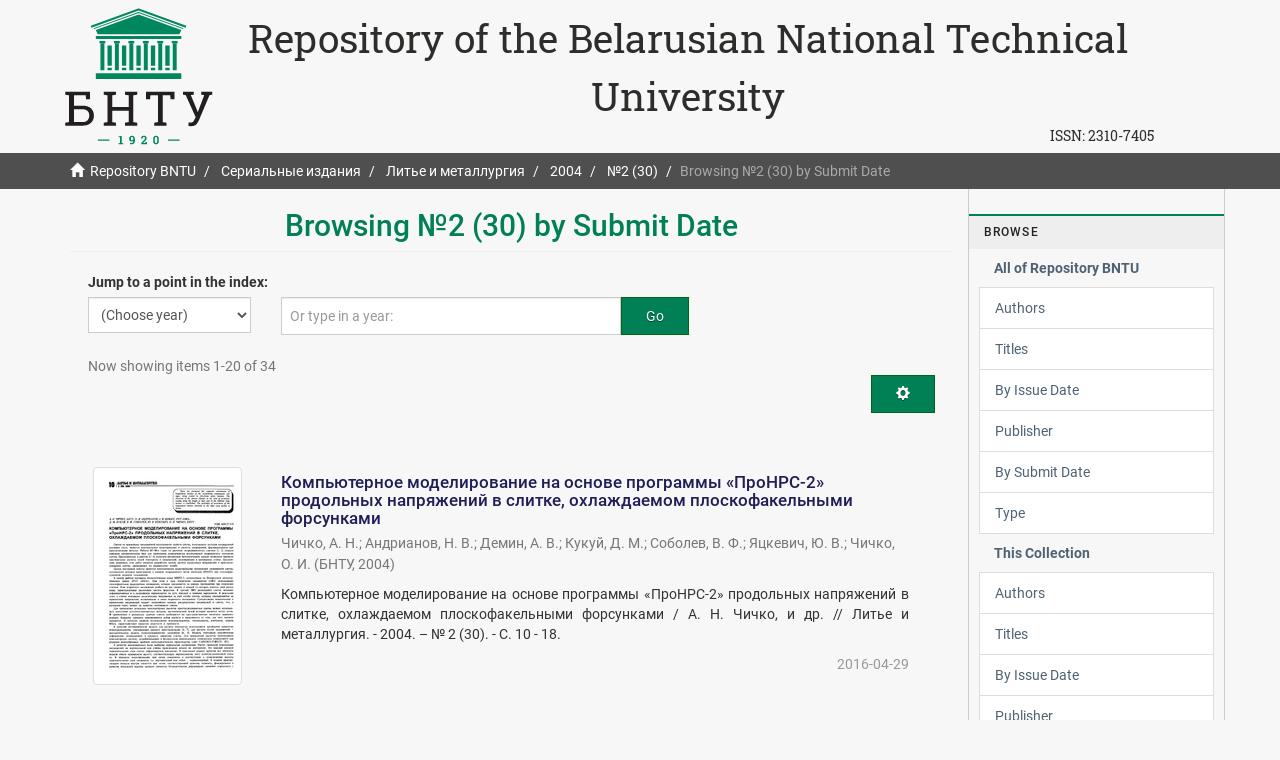

--- FILE ---
content_type: text/html;charset=utf-8
request_url: https://rep.bntu.by/handle/data/23161/browse?type=dateaccessioned
body_size: 11547
content:
<!DOCTYPE html>
            <!--[if lt IE 7]> <html class="no-js lt-ie9 lt-ie8 lt-ie7" lang="en"> <![endif]-->
            <!--[if IE 7]>    <html class="no-js lt-ie9 lt-ie8" lang="en"> <![endif]-->
            <!--[if IE 8]>    <html class="no-js lt-ie9" lang="en"> <![endif]-->
            <!--[if gt IE 8]><!--> <html class="no-js" lang="en"> <!--<![endif]-->
            <head><META http-equiv="Content-Type" content="text/html; charset=UTF-8">
<meta content="text/html; charset=UTF-8" http-equiv="Content-Type">
<meta content="IE=edge,chrome=1" http-equiv="X-UA-Compatible">
<meta content="width=device-width,initial-scale=1" name="viewport">
<link rel="shortcut icon" href="/themes/Mirage2/images/favicon.ico">
<link rel="apple-touch-icon" href="/themes/Mirage2/images/apple-touch-icon.png">
<meta name="Generator" content="DSpace 5.11-SNAPSHOT">
<link href="/themes/Mirage2/styles/main.css" rel="stylesheet">
<link type="application/opensearchdescription+xml" rel="search" href="https://rep.bntu.by:443/open-search/description.xml" title="DSpace">
<script>
                //Clear default text of emty text areas on focus
                function tFocus(element)
                {
                if (element.value == ' '){element.value='';}
                }
                //Clear default text of emty text areas on submit
                function tSubmit(form)
                {
                var defaultedElements = document.getElementsByTagName("textarea");
                for (var i=0; i != defaultedElements.length; i++){
                if (defaultedElements[i].value == ' '){
                defaultedElements[i].value='';}}
                }
                //Disable pressing 'enter' key to submit a form (otherwise pressing 'enter' causes a submission to start over)
                function disableEnterKey(e)
                {
                var key;

                if(window.event)
                key = window.event.keyCode;     //Internet Explorer
                else
                key = e.which;     //Firefox and Netscape

                if(key == 13)  //if "Enter" pressed, then disable!
                return false;
                else
                return true;
                }
            </script><!--[if lt IE 9]>
                <script src="/themes/Mirage2/vendor/html5shiv/dist/html5shiv.js"> </script>
                <script src="/themes/Mirage2/vendor/respond/dest/respond.min.js"> </script>
                <![endif]--><script src="/themes/Mirage2/vendor/modernizr/modernizr.js"> </script>
<title>Repository BNTU - Browsing №2 (30) by Submit Date </title>
</head><body>
<header>
<div role="navigation" class="navbar navbar-default navbar-static-top">
<div class="container">
<div class="navbar-header">
<a class="navbar-brand hidden-xs hidden-sm hidden-md" href="https://www.bntu.by/"><img alt="Белорусский национальный технический университет" src="/themes/Mirage2/images/logo-1920.svg"></a>
<div class="hidden-xs" id="ds-header-rep">
<a href="/">Repository of the Belarusian National Technical University</a>
</div>
<div class="pull-right hidden-xs hidden-sm hidden-md">
<span id="ds-header-issn">ISSN: <a href="https://portal.issn.org/resource/ISSN/2310-7405">2310-7405 </a></span>
</div>
<div class="visible-xs" id="ds-header-rep-m">
<a href="/">Repository of the Belarusian National Technical University</a>
</div>
</div>
</div>
</div>
</header>
<div class="trail-wrapper hidden-print">
<div class="container">
<div class="row">
<div class="col-xs-12 mobail">
<div class="breadcrumb dropdown visible-xs">
<a data-toggle="dropdown" class="dropdown-toggle" role="button" href="#" id="trail-dropdown-toggle">Browsing №2 (30) by Submit Date&nbsp;<b class="caret"></b></a><button data-toggle="offcanvas" class="navbar-toggle" type="button"><span class="sr-only">Toggle navigation</span><span class="icon-bar"></span><span class="icon-bar"></span><span class="icon-bar"></span></button>
<ul aria-labelledby="trail-dropdown-toggle" role="menu" class="dropdown-menu">
<li role="presentation">
<a role="menuitem" href="/"><i aria-hidden="true" class="glyphicon glyphicon-home"></i>&nbsp;
                        Repository BNTU</a>
</li>
<li role="presentation">
<a role="menuitem" href="/handle/data/60">Сериальные издания</a>
</li>
<li role="presentation">
<a role="menuitem" href="/handle/data/7818">Литье и металлургия</a>
</li>
<li role="presentation">
<a role="menuitem" href="/handle/data/22203">2004</a>
</li>
<li role="presentation">
<a role="menuitem" href="/handle/data/23161">№2 (30)</a>
</li>
<li role="presentation" class="disabled">
<a href="#" role="menuitem">Browsing №2 (30) by Submit Date</a>
</li>
</ul>
</div>
<ul class="breadcrumb hidden-xs">
<li>
<i aria-hidden="true" class="glyphicon glyphicon-home"></i>&nbsp;
            <a href="/">Repository BNTU</a>
</li>
<li>
<a href="/handle/data/60">Сериальные издания</a>
</li>
<li>
<a href="/handle/data/7818">Литье и металлургия</a>
</li>
<li>
<a href="/handle/data/22203">2004</a>
</li>
<li>
<a href="/handle/data/23161">№2 (30)</a>
</li>
<li class="active">Browsing №2 (30) by Submit Date</li>
</ul>
</div>
</div>
</div>
</div>
<div class="hidden" id="no-js-warning-wrapper">
<div id="no-js-warning">
<div class="notice failure">JavaScript is disabled for your browser. Some features of this site may not work without it.</div>
</div>
</div>
<div class="container" id="main-container">
<div class="row row-offcanvas row-offcanvas-right">
<div class="horizontal-slider clearfix">
<div class="col-xs-12 col-sm-12 col-md-9 main-content">
<div></div>
<div>
<h2 class="ds-div-head page-header first-page-header">Browsing №2 (30) by Submit Date </h2>
<div id="aspect_artifactbrowser_ConfigurableBrowse_div_browse-by-dateaccessioned" class="ds-static-div primary">
<div class="ds-static-div browse-navigation-wrapper hidden-print">
<form id="aspect_artifactbrowser_ConfigurableBrowse_div_browse-navigation" class="ds-interactive-div secondary navigation" action="browse" method="post" onsubmit="javascript:tSubmit(this);">
<p id="aspect_artifactbrowser_ConfigurableBrowse_p_hidden-fields" class="ds-paragraph hidden">
<input id="aspect_artifactbrowser_ConfigurableBrowse_field_rpp" class="ds-hidden-field form-control" name="rpp" type="hidden" value="20"><input id="aspect_artifactbrowser_ConfigurableBrowse_field_sort_by" class="ds-hidden-field form-control" name="sort_by" type="hidden" value="3"><input id="aspect_artifactbrowser_ConfigurableBrowse_field_type" class="ds-hidden-field form-control" name="type" type="hidden" value="dateaccessioned"><input id="aspect_artifactbrowser_ConfigurableBrowse_field_etal" class="ds-hidden-field form-control" name="etal" type="hidden" value="-1"><input id="aspect_artifactbrowser_ConfigurableBrowse_field_order" class="ds-hidden-field form-control" name="order" type="hidden" value="ASC">
</p>
<div class="form-group">
<label>Jump to a point in the index:</label>
<div class="row">
<div class="col-xs-5 col-sm-3">
<select id="aspect_artifactbrowser_ConfigurableBrowse_field_year" class="ds-select-field form-control" name="year"><option value="-1">(Choose year)</option><option value="2026">2026</option><option value="2025">2025</option><option value="2024">2024</option><option value="2023">2023</option><option value="2022">2022</option><option value="2021">2021</option><option value="2020">2020</option><option value="2019">2019</option><option value="2018">2018</option><option value="2017">2017</option><option value="2016">2016</option><option value="2015">2015</option><option value="2010">2010</option><option value="2005">2005</option><option value="2000">2000</option><option value="1995">1995</option><option value="1990">1990</option><option value="1980">1980</option><option value="1970">1970</option><option value="1960">1960</option><option value="1950">1950</option><option value="1940">1940</option><option value="1930">1930</option></select>
</div>
<div class="col-xs-7 col-sm-6">
<div class="input-group">
<input id="aspect_artifactbrowser_ConfigurableBrowse_field_starts_with" class="ds-text-field form-control" placeholder="Or type in a year: " name="starts_with" type="text" value="" title="Browse for items that are from the given year."><span class="input-group-btn"><button id="aspect_artifactbrowser_ConfigurableBrowse_field_submit" class="ds-button-field btn btn-default" name="submit" type="submit">Go</button></span>
</div>
</div>
</div>
</div>
</form>
</div>
<form id="aspect_artifactbrowser_ConfigurableBrowse_div_browse-controls" class="ds-interactive-div browse controls hidden" action="browse" method="post" onsubmit="javascript:tSubmit(this);">
<p id="aspect_artifactbrowser_ConfigurableBrowse_p_hidden-fields" class="ds-paragraph hidden">
<input id="aspect_artifactbrowser_ConfigurableBrowse_field_type" class="ds-hidden-field form-control" name="type" type="hidden" value="dateaccessioned">
</p>
<p class="ds-paragraph"> Sort by: </p>
<p class="ds-paragraph">
<select id="aspect_artifactbrowser_ConfigurableBrowse_field_sort_by" class="ds-select-field form-control" name="sort_by"><option value="1">title</option><option value="2">issue date</option><option value="3" selected>submit date</option></select>
</p>
<p class="ds-paragraph"> Order: </p>
<p class="ds-paragraph">
<select id="aspect_artifactbrowser_ConfigurableBrowse_field_order" class="ds-select-field form-control" name="order"><option value="ASC" selected>ascending</option><option value="DESC">descending</option></select>
</p>
<p class="ds-paragraph"> Results: </p>
<p class="ds-paragraph">
<select id="aspect_artifactbrowser_ConfigurableBrowse_field_rpp" class="ds-select-field form-control" name="rpp"><option value="5">5</option><option value="10">10</option><option value="20" selected>20</option><option value="40">40</option><option value="60">60</option><option value="80">80</option><option value="100">100</option></select>
</p>
<p class="ds-paragraph">
<button id="aspect_artifactbrowser_ConfigurableBrowse_field_update" class="ds-button-field btn btn-default" name="update" type="submit">Update</button>
</p>
</form>
<div class="pagination-simple clearfix top">
<div class="row">
<div class="col-xs-10">
<p class="pagination-info">Now showing items 1-20 of 34</p>
</div>
<div class="col-xs-2">
<div class="btn-group sort-options-menu pull-right">
<button data-toggle="dropdown" class="btn btn-default dropdown-toggle"><span aria-hidden="true" class="glyphicon glyphicon-cog"></span></button>
<ul role="menu" class="dropdown-menu pull-right">
<li class="dropdown-header"></li>
<li>
<a data-name="sort_by" data-returnvalue="1" href="#"><span aria-hidden="true" class="glyphicon glyphicon-ok btn-xs invisible"></span>title</a>
</li>
<li>
<a data-name="sort_by" data-returnvalue="2" href="#"><span aria-hidden="true" class="glyphicon glyphicon-ok btn-xs invisible"></span>issue date</a>
</li>
<li>
<a data-name="sort_by" data-returnvalue="3" href="#"><span aria-hidden="true" class="glyphicon glyphicon-ok btn-xs active"></span>submit date</a>
</li>
<li class="divider"></li>
<li class="dropdown-header"></li>
<li>
<a data-name="order" data-returnvalue="ASC" href="#"><span aria-hidden="true" class="glyphicon glyphicon-ok btn-xs active"></span>ascending</a>
</li>
<li>
<a data-name="order" data-returnvalue="DESC" href="#"><span aria-hidden="true" class="glyphicon glyphicon-ok btn-xs invisible"></span>descending</a>
</li>
<li class="divider"></li>
<li class="dropdown-header"></li>
<li>
<a data-name="rpp" data-returnvalue="5" href="#"><span aria-hidden="true" class="glyphicon glyphicon-ok btn-xs invisible"></span>5</a>
</li>
<li>
<a data-name="rpp" data-returnvalue="10" href="#"><span aria-hidden="true" class="glyphicon glyphicon-ok btn-xs invisible"></span>10</a>
</li>
<li>
<a data-name="rpp" data-returnvalue="20" href="#"><span aria-hidden="true" class="glyphicon glyphicon-ok btn-xs active"></span>20</a>
</li>
<li>
<a data-name="rpp" data-returnvalue="40" href="#"><span aria-hidden="true" class="glyphicon glyphicon-ok btn-xs invisible"></span>40</a>
</li>
<li>
<a data-name="rpp" data-returnvalue="60" href="#"><span aria-hidden="true" class="glyphicon glyphicon-ok btn-xs invisible"></span>60</a>
</li>
<li>
<a data-name="rpp" data-returnvalue="80" href="#"><span aria-hidden="true" class="glyphicon glyphicon-ok btn-xs invisible"></span>80</a>
</li>
<li>
<a data-name="rpp" data-returnvalue="100" href="#"><span aria-hidden="true" class="glyphicon glyphicon-ok btn-xs invisible"></span>100</a>
</li>
</ul>
</div>
</div>
</div>
</div>
<ul class="ds-artifact-list list-unstyled"></ul>
<div id="aspect_artifactbrowser_ConfigurableBrowse_div_browse-by-dateaccessioned-results" class="ds-static-div primary">
<ul class="ds-artifact-list list-unstyled">
<!-- External Metadata URL: cocoon://metadata/handle/data/23461/mets.xml?sections=dmdSec,fileSec&fileGrpTypes=THUMBNAIL-->
<li class="ds-artifact-item odd">
<div class="item-wrapper row">
<div class="col-sm-3 hidden-xs">
<div class="thumbnail artifact-preview">
<a href="/handle/data/23461" class="image-link"><img alt="Thumbnail" class="img-responsive img-thumbnail" src="/bitstream/handle/data/23461/10-18.pdf.jpg?sequence=4&isAllowed=y"></a>
</div>
</div>
<div class="col-sm-9">
<div class="artifact-description">
<h4 class="artifact-title">
<a href="/handle/data/23461">Компьютерное моделирование на основе программы &laquo;ПроНРС-2&raquo; продольных напряжений в слитке, охлаждаемом плоскофакельными форсунками</a><span class="Z3988" title="ctx_ver=Z39.88-2004&amp;rft_val_fmt=info%3Aofi%2Ffmt%3Akev%3Amtx%3Adc&amp;rft_id=%D0%9A%D0%BE%D0%BC%D0%BF%D1%8C%D1%8E%D1%82%D0%B5%D1%80%D0%BD%D0%BE%D0%B5+%D0%BC%D0%BE%D0%B4%D0%B5%D0%BB%D0%B8%D1%80%D0%BE%D0%B2%D0%B0%D0%BD%D0%B8%D0%B5+%D0%BD%D0%B0+%D0%BE%D1%81%D0%BD%D0%BE%D0%B2%D0%B5+%D0%BF%D1%80%D0%BE%D0%B3%D1%80%D0%B0%D0%BC%D0%BC%D1%8B+%C2%AB%D0%9F%D1%80%D0%BE%D0%9D%D0%A0%D0%A1-2%C2%BB+%D0%BF%D1%80%D0%BE%D0%B4%D0%BE%D0%BB%D1%8C%D0%BD%D1%8B%D1%85+%D0%BD%D0%B0%D0%BF%D1%80%D1%8F%D0%B6%D0%B5%D0%BD%D0%B8%D0%B9+%D0%B2+%D1%81%D0%BB%D0%B8%D1%82%D0%BA%D0%B5%2C+%D0%BE%D1%85%D0%BB%D0%B0%D0%B6%D0%B4%D0%B0%D0%B5%D0%BC%D0%BE%D0%BC+%D0%BF%D0%BB%D0%BE%D1%81%D0%BA%D0%BE%D1%84%D0%B0%D0%BA%D0%B5%D0%BB%D1%8C%D0%BD%D1%8B%D0%BC%D0%B8%0D%0A%D1%84%D0%BE%D1%80%D1%81%D1%83%D0%BD%D0%BA%D0%B0%D0%BC%D0%B8+%2F+%D0%90.+%D0%9D.+%D0%A7%D0%B8%D1%87%D0%BA%D0%BE%2C+%D0%B8+%D0%B4%D1%80.+%2F%2F+%D0%9B%D0%B8%D1%82%D1%8C%D0%B5+%D0%B8+%D0%BC%D0%B5%D1%82%D0%B0%D0%BB%D0%BB%D1%83%D1%80%D0%B3%D0%B8%D1%8F.++-+2004.+%E2%80%93+%E2%84%96+2+%2830%29.+-+%D0%A1.+10+-+18.&amp;rft_id=https%3A%2F%2Frep.bntu.by%2Fhandle%2Fdata%2F23461&amp;rfr_id=info%3Asid%2Fdspace.org%3Arepository&amp;">
                    ﻿ 
                </span>
</h4>
<div class="artifact-info">
<span class="author h4"><small><span>Чичко, А. Н.</span>; <span>Андрианов, Н. В.</span>; <span>Демин, А. В.</span>; <span>Кукуй, Д. М.</span>; <span>Соболев, В. Ф.</span>; <span>Яцкевич, Ю. В.</span>; <span>Чичко, О. И.</span></small></span> <span class="publisher-date h4"><small>(<span class="publisher">БНТУ</span>, <span class="date">2004</span>)</small></span>
</div>
<div class="artifact-abstract">Компьютерное моделирование на основе программы &laquo;ПроНРС-2&raquo; продольных напряжений в слитке, охлаждаемом плоскофакельными&#13;
форсунками / А. Н. Чичко, и др. // Литье и металлургия.  - 2004. &ndash; № 2 (30). - С. 10 - 18.</div>
<div class="artifact-info">
<span class="date-accessioned">2016-04-29</span>
</div>
</div>
</div>
</div>
</li>
<!-- External Metadata URL: cocoon://metadata/handle/data/23462/mets.xml?sections=dmdSec,fileSec&fileGrpTypes=THUMBNAIL-->
<li class="ds-artifact-item even">
<div class="item-wrapper row">
<div class="col-sm-3 hidden-xs">
<div class="thumbnail artifact-preview">
<a href="/handle/data/23462" class="image-link"><img alt="Thumbnail" class="img-responsive img-thumbnail" src="/bitstream/handle/data/23462/19-21.pdf.jpg?sequence=4&isAllowed=y"></a>
</div>
</div>
<div class="col-sm-9">
<div class="artifact-description">
<h4 class="artifact-title">
<a href="/handle/data/23462">О перспективах разработки методов расчета кокилей на основе компьютерных технологий</a><span class="Z3988" title="ctx_ver=Z39.88-2004&amp;rft_val_fmt=info%3Aofi%2Ffmt%3Akev%3Amtx%3Adc&amp;rft_id=%D0%A7%D0%B8%D1%87%D0%BA%D0%BE%2C+%D0%90.+%D0%9D.+%D0%9E+%D0%BF%D0%B5%D1%80%D1%81%D0%BF%D0%B5%D0%BA%D1%82%D0%B8%D0%B2%D0%B0%D1%85+%D1%80%D0%B0%D0%B7%D1%80%D0%B0%D0%B1%D0%BE%D1%82%D0%BA%D0%B8+%D0%BC%D0%B5%D1%82%D0%BE%D0%B4%D0%BE%D0%B2+%D1%80%D0%B0%D1%81%D1%87%D0%B5%D1%82%D0%B0+%D0%BA%D0%BE%D0%BA%D0%B8%D0%BB%D0%B5%D0%B9+%D0%BD%D0%B0+%D0%BE%D1%81%D0%BD%D0%BE%D0%B2%D0%B5+%D0%BA%D0%BE%D0%BC%D0%BF%D1%8C%D1%8E%D1%82%D0%B5%D1%80%D0%BD%D1%8B%D1%85+%D1%82%D0%B5%D1%85%D0%BD%D0%BE%D0%BB%D0%BE%D0%B3%D0%B8%D0%B9+%2F+%D0%90.+%D0%9D.+%D0%A7%D0%B8%D1%87%D0%BA%D0%BE%2C+%D0%92.+%D0%A4.+%D0%A1%D0%BE%D0%B1%D0%BE%D0%BB%D0%B5%D0%B2%2C+%D0%9B.+%D0%92.+%D0%9C%D0%B0%D1%80%D0%BA%D0%BE%D0%B2+%2F%2F+%D0%9B%D0%B8%D1%82%D1%8C%D0%B5+%D0%B8+%D0%BC%D0%B5%D1%82%D0%B0%D0%BB%D0%BB%D1%83%D1%80%D0%B3%D0%B8%D1%8F.++-+2004.+%E2%80%93+%E2%84%96+2+%2830%29.+-+%D0%A1.+19+-+21.&amp;rft_id=https%3A%2F%2Frep.bntu.by%2Fhandle%2Fdata%2F23462&amp;rfr_id=info%3Asid%2Fdspace.org%3Arepository&amp;">
                    ﻿ 
                </span>
</h4>
<div class="artifact-info">
<span class="author h4"><small><span>Чичко, А. Н.</span>; <span>Соболев, В. Ф.</span>; <span>Марков, Л. В.</span></small></span> <span class="publisher-date h4"><small>(<span class="publisher">БНТУ</span>, <span class="date">2004</span>)</small></span>
</div>
<div class="artifact-abstract">Чичко, А. Н. О перспективах разработки методов расчета кокилей на основе компьютерных технологий / А. Н. Чичко, В. Ф. Соболев, Л. В. Марков // Литье и металлургия.  - 2004. &ndash; № 2 (30). - С. 19 - 21.</div>
<div class="artifact-info">
<span class="date-accessioned">2016-04-29</span>
</div>
</div>
</div>
</div>
</li>
<!-- External Metadata URL: cocoon://metadata/handle/data/23463/mets.xml?sections=dmdSec,fileSec&fileGrpTypes=THUMBNAIL-->
<li class="ds-artifact-item odd">
<div class="item-wrapper row">
<div class="col-sm-3 hidden-xs">
<div class="thumbnail artifact-preview">
<a href="/handle/data/23463" class="image-link"><img alt="Thumbnail" class="img-responsive img-thumbnail" src="/bitstream/handle/data/23463/22-24.pdf.jpg?sequence=4&isAllowed=y"></a>
</div>
</div>
<div class="col-sm-9">
<div class="artifact-description">
<h4 class="artifact-title">
<a href="/handle/data/23463">Совершенствование металлургического режима плавки синтетического чугуна дуплекс-процессом индукционная плавильная печь - индукционный миксер-дозатор</a><span class="Z3988" title="ctx_ver=Z39.88-2004&amp;rft_val_fmt=info%3Aofi%2Ffmt%3Akev%3Amtx%3Adc&amp;rft_id=%D0%A1%D0%BE%D0%B2%D0%B5%D1%80%D1%88%D0%B5%D0%BD%D1%81%D1%82%D0%B2%D0%BE%D0%B2%D0%B0%D0%BD%D0%B8%D0%B5+%D0%BC%D0%B5%D1%82%D0%B0%D0%BB%D0%BB%D1%83%D1%80%D0%B3%D0%B8%D1%87%D0%B5%D1%81%D0%BA%D0%BE%D0%B3%D0%BE+%D1%80%D0%B5%D0%B6%D0%B8%D0%BC%D0%B0+%D0%BF%D0%BB%D0%B0%D0%B2%D0%BA%D0%B8+%D1%81%D0%B8%D0%BD%D1%82%D0%B5%D1%82%D0%B8%D1%87%D0%B5%D1%81%D0%BA%D0%BE%D0%B3%D0%BE+%D1%87%D1%83%D0%B3%D1%83%D0%BD%D0%B0+%D0%B4%D1%83%D0%BF%D0%BB%D0%B5%D0%BA%D1%81-%D0%BF%D1%80%D0%BE%D1%86%D0%B5%D1%81%D1%81%D0%BE%D0%BC+%D0%B8%D0%BD%D0%B4%D1%83%D0%BA%D1%86%D0%B8%D0%BE%D0%BD%D0%BD%D0%B0%D1%8F+%D0%BF%D0%BB%D0%B0%D0%B2%D0%B8%D0%BB%D1%8C%D0%BD%D0%B0%D1%8F+%D0%BF%D0%B5%D1%87%D1%8C+-%0D%0A%D0%B8%D0%BD%D0%B4%D1%83%D0%BA%D1%86%D0%B8%D0%BE%D0%BD%D0%BD%D1%8B%D0%B9+%D0%BC%D0%B8%D0%BA%D1%81%D0%B5%D1%80-%D0%B4%D0%BE%D0%B7%D0%B0%D1%82%D0%BE%D1%80+%2F+%D0%94.+%D0%90.+%D0%92%D0%BE%D0%BB%D0%BA%D0%BE%D0%B2%2C+%D0%B8+%D0%B4%D1%80.+%2F%2F+%D0%9B%D0%B8%D1%82%D1%8C%D0%B5+%D0%B8+%D0%BC%D0%B5%D1%82%D0%B0%D0%BB%D0%BB%D1%83%D1%80%D0%B3%D0%B8%D1%8F.++-+2004.+%E2%80%93+%E2%84%96+2+%2830%29.+-+%D0%A1.+22+-+24.&amp;rft_id=https%3A%2F%2Frep.bntu.by%2Fhandle%2Fdata%2F23463&amp;rfr_id=info%3Asid%2Fdspace.org%3Arepository&amp;">
                    ﻿ 
                </span>
</h4>
<div class="artifact-info">
<span class="author h4"><small><span>Волков, Д. А.</span>; <span>Рассудов, В. Л.</span>; <span>Шкет, С. Н.</span>; <span>Трубицкий, Р. Э.</span>; <span>Волков, А. Д.</span>; <span>Гламаздин, А. С.</span></small></span> <span class="publisher-date h4"><small>(<span class="publisher">БНТУ</span>, <span class="date">2004</span>)</small></span>
</div>
<div class="artifact-abstract">Совершенствование металлургического режима плавки синтетического чугуна дуплекс-процессом индукционная плавильная печь -&#13;
индукционный миксер-дозатор / Д. А. Волков, и др. // Литье и металлургия.  - 2004. &ndash; № 2 (30). - С. 22 - 24.</div>
<div class="artifact-info">
<span class="date-accessioned">2016-04-29</span>
</div>
</div>
</div>
</div>
</li>
<!-- External Metadata URL: cocoon://metadata/handle/data/23464/mets.xml?sections=dmdSec,fileSec&fileGrpTypes=THUMBNAIL-->
<li class="ds-artifact-item even">
<div class="item-wrapper row">
<div class="col-sm-3 hidden-xs">
<div class="thumbnail artifact-preview">
<a href="/handle/data/23464" class="image-link"><img alt="Thumbnail" class="img-responsive img-thumbnail" src="/bitstream/handle/data/23464/25-31.pdf.jpg?sequence=4&isAllowed=y"></a>
</div>
</div>
<div class="col-sm-9">
<div class="artifact-description">
<h4 class="artifact-title">
<a href="/handle/data/23464">Оптимизация составов и технологии выплавки износостойких ч угунов</a><span class="Z3988" title="ctx_ver=Z39.88-2004&amp;rft_val_fmt=info%3Aofi%2Ffmt%3Akev%3Amtx%3Adc&amp;rft_id=%D0%93%D0%B0%D1%80%D0%BE%D1%81%D1%82%2C+%D0%90.+%D0%98.+%D0%9E%D0%BF%D1%82%D0%B8%D0%BC%D0%B8%D0%B7%D0%B0%D1%86%D0%B8%D1%8F+%D1%81%D0%BE%D1%81%D1%82%D0%B0%D0%B2%D0%BE%D0%B2+%D0%B8+%D1%82%D0%B5%D1%85%D0%BD%D0%BE%D0%BB%D0%BE%D0%B3%D0%B8%D0%B8+%D0%B2%D1%8B%D0%BF%D0%BB%D0%B0%D0%B2%D0%BA%D0%B8+%D0%B8%D0%B7%D0%BD%D0%BE%D1%81%D0%BE%D1%81%D1%82%D0%BE%D0%B9%D0%BA%D0%B8%D1%85+%D1%87%D1%83%D0%B3%D1%83%D0%BD%D0%BE%D0%B2+%2F+%D0%90.+%D0%98.+%D0%93%D0%B0%D1%80%D0%BE%D1%81%D1%82+%2F%2F+%D0%9B%D0%B8%D1%82%D1%8C%D0%B5+%D0%B8+%D0%BC%D0%B5%D1%82%D0%B0%D0%BB%D0%BB%D1%83%D1%80%D0%B3%D0%B8%D1%8F.++-+2004.+%E2%80%93+%E2%84%96+2+%2830%29.+-+%D0%A1.+25+-+31.&amp;rft_id=https%3A%2F%2Frep.bntu.by%2Fhandle%2Fdata%2F23464&amp;rfr_id=info%3Asid%2Fdspace.org%3Arepository&amp;">
                    ﻿ 
                </span>
</h4>
<div class="artifact-info">
<span class="author h4"><small><span>Гарост, А. И.</span></small></span> <span class="publisher-date h4"><small>(<span class="publisher">БНТУ</span>, <span class="date">2004</span>)</small></span>
</div>
<div class="artifact-abstract">Гарост, А. И. Оптимизация составов и технологии выплавки износостойких чугунов / А. И. Гарост // Литье и металлургия.  - 2004. &ndash; № 2 (30). - С. 25 - 31.</div>
<div class="artifact-info">
<span class="date-accessioned">2016-04-29</span>
</div>
</div>
</div>
</div>
</li>
<!-- External Metadata URL: cocoon://metadata/handle/data/23465/mets.xml?sections=dmdSec,fileSec&fileGrpTypes=THUMBNAIL-->
<li class="ds-artifact-item odd">
<div class="item-wrapper row">
<div class="col-sm-3 hidden-xs">
<div class="thumbnail artifact-preview">
<a href="/handle/data/23465" class="image-link"><img alt="Thumbnail" class="img-responsive img-thumbnail" src="/bitstream/handle/data/23465/32-36.pdf.jpg?sequence=4&isAllowed=y"></a>
</div>
</div>
<div class="col-sm-9">
<div class="artifact-description">
<h4 class="artifact-title">
<a href="/handle/data/23465">Влияние химического состава высокопрочного чугуна на его механические свойства</a><span class="Z3988" title="ctx_ver=Z39.88-2004&amp;rft_val_fmt=info%3Aofi%2Ffmt%3Akev%3Amtx%3Adc&amp;rft_id=%D0%98%D0%B7%D0%BE%D1%81%D0%B8%D0%BC%D0%BE%D0%B2%2C+%D0%92.+%D0%90.+%D0%92%D0%BB%D0%B8%D1%8F%D0%BD%D0%B8%D0%B5+%D1%85%D0%B8%D0%BC%D0%B8%D1%87%D0%B5%D1%81%D0%BA%D0%BE%D0%B3%D0%BE+%D1%81%D0%BE%D1%81%D1%82%D0%B0%D0%B2%D0%B0+%D0%B2%D1%8B%D1%81%D0%BE%D0%BA%D0%BE%D0%BF%D1%80%D0%BE%D1%87%D0%BD%D0%BE%D0%B3%D0%BE+%D1%87%D1%83%D0%B3%D1%83%D0%BD%D0%B0+%D0%BD%D0%B0+%D0%B5%D0%B3%D0%BE+%D0%BC%D0%B5%D1%85%D0%B0%D0%BD%D0%B8%D1%87%D0%B5%D1%81%D0%BA%D0%B8%D0%B5+%D1%81%D0%B2%D0%BE%D0%B9%D1%81%D1%82%D0%B2%D0%B0+%2F+%D0%92.+%D0%90.+%D0%98%D0%B7%D0%BE%D1%81%D0%B8%D0%BC%D0%BE%D0%B2%2C+%D0%A0.+%D0%93.+%D0%A3%D1%81%D0%BC%D0%B0%D0%BD%D0%BE%D0%B2%2C+%D0%9C.+%D0%9D.+%D0%9A%D0%B0%D0%BD%D0%B0%D1%84%D0%B8%D0%BD+%2F%2F+%D0%9B%D0%B8%D1%82%D1%8C%D0%B5+%D0%B8+%D0%BC%D0%B5%D1%82%D0%B0%D0%BB%D0%BB%D1%83%D1%80%D0%B3%D0%B8%D1%8F.++-+2004.+%E2%80%93+%E2%84%96+2+%2830%29.+-+%D0%A1.+32+-+36.&amp;rft_id=https%3A%2F%2Frep.bntu.by%2Fhandle%2Fdata%2F23465&amp;rfr_id=info%3Asid%2Fdspace.org%3Arepository&amp;">
                    ﻿ 
                </span>
</h4>
<div class="artifact-info">
<span class="author h4"><small><span>Изосимов, В. А.</span>; <span>Усманов, Р. Г.</span>; <span>Канафин, М. Н.</span></small></span> <span class="publisher-date h4"><small>(<span class="publisher">БНТУ</span>, <span class="date">2004</span>)</small></span>
</div>
<div class="artifact-abstract">Изосимов, В. А. Влияние химического состава высокопрочного чугуна на его механические свойства / В. А. Изосимов, Р. Г. Усманов, М. Н. Канафин // Литье и металлургия.  - 2004. &ndash; № 2 (30). - С. 32 - 36.</div>
<div class="artifact-info">
<span class="date-accessioned">2016-04-29</span>
</div>
</div>
</div>
</div>
</li>
<!-- External Metadata URL: cocoon://metadata/handle/data/23467/mets.xml?sections=dmdSec,fileSec&fileGrpTypes=THUMBNAIL-->
<li class="ds-artifact-item even">
<div class="item-wrapper row">
<div class="col-sm-3 hidden-xs">
<div class="thumbnail artifact-preview">
<a href="/handle/data/23467" class="image-link"><img alt="Thumbnail" class="img-responsive img-thumbnail" src="/bitstream/handle/data/23467/37-39.pdf.jpg?sequence=4&isAllowed=y"></a>
</div>
</div>
<div class="col-sm-9">
<div class="artifact-description">
<h4 class="artifact-title">
<a href="/handle/data/23467">Особенности использования отходов высокопрочного чугуна при получении литьем в постоянные формы заготовок для уплотнительных колец турбокомпрессоров</a><span class="Z3988" title="ctx_ver=Z39.88-2004&amp;rft_val_fmt=info%3Aofi%2Ffmt%3Akev%3Amtx%3Adc&amp;rft_id=%D0%91%D0%BE%D0%B4%D1%8F%D0%BA%D0%BE%2C+%D0%90.+%D0%9C.+%D0%9E%D1%81%D0%BE%D0%B1%D0%B5%D0%BD%D0%BD%D0%BE%D1%81%D1%82%D0%B8+%D0%B8%D1%81%D0%BF%D0%BE%D0%BB%D1%8C%D0%B7%D0%BE%D0%B2%D0%B0%D0%BD%D0%B8%D1%8F+%D0%BE%D1%82%D1%85%D0%BE%D0%B4%D0%BE%D0%B2+%D0%B2%D1%8B%D1%81%D0%BE%D0%BA%D0%BE%D0%BF%D1%80%D0%BE%D1%87%D0%BD%D0%BE%D0%B3%D0%BE+%D1%87%D1%83%D0%B3%D1%83%D0%BD%D0%B0+%D0%BF%D1%80%D0%B8+%D0%BF%D0%BE%D0%BB%D1%83%D1%87%D0%B5%D0%BD%D0%B8%D0%B8+%D0%BB%D0%B8%D1%82%D1%8C%D0%B5%D0%BC+%D0%B2+%D0%BF%D0%BE%D1%81%D1%82%D0%BE%D1%8F%D0%BD%D0%BD%D1%8B%D0%B5+%D1%84%D0%BE%D1%80%D0%BC%D1%8B+%D0%B7%D0%B0%D0%B3%D0%BE%D1%82%D0%BE%D0%B2%D0%BE%D0%BA+%D0%B4%D0%BB%D1%8F+%D1%83%D0%BF%D0%BB%D0%BE%D1%82%D0%BD%D0%B8%D1%82%D0%B5%D0%BB%D1%8C%D0%BD%D1%8B%D1%85+%D0%BA%D0%BE%D0%BB%D0%B5%D1%86+%D1%82%D1%83%D1%80%D0%B1%D0%BE%D0%BA%D0%BE%D0%BC%D0%BF%D1%80%D0%B5%D1%81%D1%81%D0%BE%D1%80%D0%BE%D0%B2+%2F+%D0%90.+%D0%9C.+%D0%91%D0%BE%D0%B4%D1%8F%D0%BA%D0%BE%2C+%D0%A1.+%D0%92.+%D0%93%D0%B0%D0%BB%D0%B0%D0%B3%D0%B0%D0%B5%D0%B2%2C+%D0%90.+%D0%90.+%D0%A1%D1%83%D0%BF%D0%BE%D0%BD%D0%B5%D0%B2+%2F%2F+%D0%9B%D0%B8%D1%82%D1%8C%D0%B5+%D0%B8+%D0%BC%D0%B5%D1%82%D0%B0%D0%BB%D0%BB%D1%83%D1%80%D0%B3%D0%B8%D1%8F.++-+2004.+%E2%80%93+%E2%84%96+2+%2830%29.+-+%D0%A1.+37+-+39.&amp;rft_id=https%3A%2F%2Frep.bntu.by%2Fhandle%2Fdata%2F23467&amp;rfr_id=info%3Asid%2Fdspace.org%3Arepository&amp;">
                    ﻿ 
                </span>
</h4>
<div class="artifact-info">
<span class="author h4"><small><span>Бодяко, А. М.</span>; <span>Галагаев, С. В.</span>; <span>Супонев, А. А.</span></small></span> <span class="publisher-date h4"><small>(<span class="publisher">БНТУ</span>, <span class="date">2004</span>)</small></span>
</div>
<div class="artifact-abstract">Бодяко, А. М. Особенности использования отходов высокопрочного чугуна при получении литьем в постоянные формы заготовок для уплотнительных колец турбокомпрессоров / А. М. Бодяко, С. В. Галагаев, А. А. Супонев // Литье и металлургия.  - 2004. &ndash; № 2 (30). - С. 37 - 39.</div>
<div class="artifact-info">
<span class="date-accessioned">2016-04-29</span>
</div>
</div>
</div>
</div>
</li>
<!-- External Metadata URL: cocoon://metadata/handle/data/23468/mets.xml?sections=dmdSec,fileSec&fileGrpTypes=THUMBNAIL-->
<li class="ds-artifact-item odd">
<div class="item-wrapper row">
<div class="col-sm-3 hidden-xs">
<div class="thumbnail artifact-preview">
<a href="/handle/data/23468" class="image-link"><img alt="Thumbnail" class="img-responsive img-thumbnail" src="/bitstream/handle/data/23468/40-42.pdf.jpg?sequence=4&isAllowed=y"></a>
</div>
</div>
<div class="col-sm-9">
<div class="artifact-description">
<h4 class="artifact-title">
<a href="/handle/data/23468">Параметрическая идентификация теплообмена при горизонтальном непрерывно-шаговом литье цинковой полосы</a><span class="Z3988" title="ctx_ver=Z39.88-2004&amp;rft_val_fmt=info%3Aofi%2Ffmt%3Akev%3Amtx%3Adc&amp;rft_id=%D0%9C%D0%B0%D1%80%D1%83%D0%BA%D0%BE%D0%B2%D0%B8%D1%87%2C+%D0%95.+%D0%98.+%D0%9F%D0%B0%D1%80%D0%B0%D0%BC%D0%B5%D1%82%D1%80%D0%B8%D1%87%D0%B5%D1%81%D0%BA%D0%B0%D1%8F+%D0%B8%D0%B4%D0%B5%D0%BD%D1%82%D0%B8%D1%84%D0%B8%D0%BA%D0%B0%D1%86%D0%B8%D1%8F+%D1%82%D0%B5%D0%BF%D0%BB%D0%BE%D0%BE%D0%B1%D0%BC%D0%B5%D0%BD%D0%B0+%D0%BF%D1%80%D0%B8+%D0%B3%D0%BE%D1%80%D0%B8%D0%B7%D0%BE%D0%BD%D1%82%D0%B0%D0%BB%D1%8C%D0%BD%D0%BE%D0%BC+%D0%BD%D0%B5%D0%BF%D1%80%D0%B5%D1%80%D1%8B%D0%B2%D0%BD%D0%BE-%D1%88%D0%B0%D0%B3%D0%BE%D0%B2%D0%BE%D0%BC+%D0%BB%D0%B8%D1%82%D1%8C%D0%B5+%D1%86%D0%B8%D0%BD%D0%BA%D0%BE%D0%B2%D0%BE%D0%B9+%D0%BF%D0%BE%D0%BB%D0%BE%D1%81%D1%8B+%2F+%D0%95.+%D0%98.+%D0%9C%D0%B0%D1%80%D1%83%D0%BA%D0%BE%D0%B2%D0%B8%D1%87%2C+%D0%92.+%D0%90.+%D0%9F%D1%83%D0%BC%D0%BF%D1%83%D1%80%2C+%D0%AE.+%D0%92.+%D0%9F%D0%B5%D1%82%D1%80%D1%83%D0%BD%D1%8F+%2F%2F+%D0%9B%D0%B8%D1%82%D1%8C%D0%B5+%D0%B8+%D0%BC%D0%B5%D1%82%D0%B0%D0%BB%D0%BB%D1%83%D1%80%D0%B3%D0%B8%D1%8F.++-+2004.+%E2%80%93+%E2%84%96+2+%2830%29.+-+%D0%A1.+40+-+42.&amp;rft_id=https%3A%2F%2Frep.bntu.by%2Fhandle%2Fdata%2F23468&amp;rfr_id=info%3Asid%2Fdspace.org%3Arepository&amp;">
                    ﻿ 
                </span>
</h4>
<div class="artifact-info">
<span class="author h4"><small><span>Марукович, Е. И.</span>; <span>Пумпур, В. А.</span>; <span>Петруня, Ю. В.</span></small></span> <span class="publisher-date h4"><small>(<span class="publisher">БНТУ</span>, <span class="date">2004</span>)</small></span>
</div>
<div class="artifact-abstract">Марукович, Е. И. Параметрическая идентификация теплообмена при горизонтальном непрерывно-шаговом литье цинковой полосы / Е. И. Марукович, В. А. Пумпур, Ю. В. Петруня // Литье и металлургия.  - 2004. &ndash; № 2 (30). - С. 40 - 42.</div>
<div class="artifact-info">
<span class="date-accessioned">2016-04-29</span>
</div>
</div>
</div>
</div>
</li>
<!-- External Metadata URL: cocoon://metadata/handle/data/23469/mets.xml?sections=dmdSec,fileSec&fileGrpTypes=THUMBNAIL-->
<li class="ds-artifact-item even">
<div class="item-wrapper row">
<div class="col-sm-3 hidden-xs">
<div class="thumbnail artifact-preview">
<a href="/handle/data/23469" class="image-link"><img alt="Thumbnail" class="img-responsive img-thumbnail" src="/bitstream/handle/data/23469/43-48.pdf.jpg?sequence=4&isAllowed=y"></a>
</div>
</div>
<div class="col-sm-9">
<div class="artifact-description">
<h4 class="artifact-title">
<a href="/handle/data/23469">Расчет напряжений и упругопластических деформаций в стальном кристаллизаторе при циклическом тепловом нагружении</a><span class="Z3988" title="ctx_ver=Z39.88-2004&amp;rft_val_fmt=info%3Aofi%2Ffmt%3Akev%3Amtx%3Adc&amp;rft_id=%D0%91%D0%B5%D0%B2%D0%B7%D0%B0%2C+%D0%92.+%D0%A4.+%D0%A0%D0%B0%D1%81%D1%87%D0%B5%D1%82+%D0%BD%D0%B0%D0%BF%D1%80%D1%8F%D0%B6%D0%B5%D0%BD%D0%B8%D0%B9+%D0%B8+%D1%83%D0%BF%D1%80%D1%83%D0%B3%D0%BE%D0%BF%D0%BB%D0%B0%D1%81%D1%82%D0%B8%D1%87%D0%B5%D1%81%D0%BA%D0%B8%D1%85+%D0%B4%D0%B5%D1%84%D0%BE%D1%80%D0%BC%D0%B0%D1%86%D0%B8%D0%B9+%D0%B2+%D1%81%D1%82%D0%B0%D0%BB%D1%8C%D0%BD%D0%BE%D0%BC+%D0%BA%D1%80%D0%B8%D1%81%D1%82%D0%B0%D0%BB%D0%BB%D0%B8%D0%B7%D0%B0%D1%82%D0%BE%D1%80%D0%B5+%D0%BF%D1%80%D0%B8+%D1%86%D0%B8%D0%BA%D0%BB%D0%B8%D1%87%D0%B5%D1%81%D0%BA%D0%BE%D0%BC+%D1%82%D0%B5%D0%BF%D0%BB%D0%BE%D0%B2%D0%BE%D0%BC+%D0%BD%D0%B0%D0%B3%D1%80%D1%83%D0%B6%D0%B5%D0%BD%D0%B8%D0%B8+%2F+%D0%92.+%D0%A4.+%D0%91%D0%B5%D0%B2%D0%B7%D0%B0%2C+%D0%95.+%D0%98.+%D0%9C%D0%B0%D1%80%D1%83%D0%BA%D0%BE%D0%B2%D0%B8%D1%87%2C+%D0%92.+%D0%90.+%D0%9F%D0%BE%D0%BF%D0%BA%D0%BE%D0%B2%D1%81%D0%BA%D0%B8%D0%B9+%2F%2F+%D0%9B%D0%B8%D1%82%D1%8C%D0%B5+%D0%B8+%D0%BC%D0%B5%D1%82%D0%B0%D0%BB%D0%BB%D1%83%D1%80%D0%B3%D0%B8%D1%8F.++-+2004.+%E2%80%93+%E2%84%96+2+%2830%29.+-+%D0%A1.+43+-+48.&amp;rft_id=https%3A%2F%2Frep.bntu.by%2Fhandle%2Fdata%2F23469&amp;rfr_id=info%3Asid%2Fdspace.org%3Arepository&amp;">
                    ﻿ 
                </span>
</h4>
<div class="artifact-info">
<span class="author h4"><small><span>Бевза, В. Ф.</span>; <span>Марукович, Е. И.</span>; <span>Попковский, В. А.</span></small></span> <span class="publisher-date h4"><small>(<span class="publisher">БНТУ</span>, <span class="date">2004</span>)</small></span>
</div>
<div class="artifact-abstract">Бевза, В. Ф. Расчет напряжений и упругопластических деформаций в стальном кристаллизаторе при циклическом тепловом нагружении / В. Ф. Бевза, Е. И. Марукович, В. А. Попковский // Литье и металлургия.  - 2004. &ndash; № 2 (30). - С. 43 - 48.</div>
<div class="artifact-info">
<span class="date-accessioned">2016-04-29</span>
</div>
</div>
</div>
</div>
</li>
<!-- External Metadata URL: cocoon://metadata/handle/data/23472/mets.xml?sections=dmdSec,fileSec&fileGrpTypes=THUMBNAIL-->
<li class="ds-artifact-item odd">
<div class="item-wrapper row">
<div class="col-sm-3 hidden-xs">
<div class="thumbnail artifact-preview">
<a href="/handle/data/23472" class="image-link"><img alt="Thumbnail" class="img-responsive img-thumbnail" src="/bitstream/handle/data/23472/53-55.pdf.jpg?sequence=4&isAllowed=y"></a>
</div>
</div>
<div class="col-sm-9">
<div class="artifact-description">
<h4 class="artifact-title">
<a href="/handle/data/23472">Технико-экономическая эффективность внедрения тигельной индукционной печи средней частоты фирмы ОТТО JUNKER на одном из литейных заводов Польши</a><span class="Z3988" title="ctx_ver=Z39.88-2004&amp;rft_val_fmt=info%3Aofi%2Ffmt%3Akev%3Amtx%3Adc&amp;rft_id=%D0%9A%D0%BE%D0%B1%D1%83%D1%81%D0%B8%D0%BD%D1%81%D0%BA%D0%B8%D0%B9%2C+%D0%92.+%D0%A2%D0%B5%D1%85%D0%BD%D0%B8%D0%BA%D0%BE-%D1%8D%D0%BA%D0%BE%D0%BD%D0%BE%D0%BC%D0%B8%D1%87%D0%B5%D1%81%D0%BA%D0%B0%D1%8F+%D1%8D%D1%84%D1%84%D0%B5%D0%BA%D1%82%D0%B8%D0%B2%D0%BD%D0%BE%D1%81%D1%82%D1%8C+%D0%B2%D0%BD%D0%B5%D0%B4%D1%80%D0%B5%D0%BD%D0%B8%D1%8F+%D1%82%D0%B8%D0%B3%D0%B5%D0%BB%D1%8C%D0%BD%D0%BE%D0%B9+%D0%B8%D0%BD%D0%B4%D1%83%D0%BA%D1%86%D0%B8%D0%BE%D0%BD%D0%BD%D0%BE%D0%B9+%D0%BF%D0%B5%D1%87%D0%B8+%D1%81%D1%80%D0%B5%D0%B4%D0%BD%D0%B5%D0%B9+%D1%87%D0%B0%D1%81%D1%82%D0%BE%D1%82%D1%8B+%D1%84%D0%B8%D1%80%D0%BC%D1%8B+%D0%9E%D0%A2%D0%A2%D0%9E+JUNKER+%D0%BD%D0%B0%0D%0A%D0%BE%D0%B4%D0%BD%D0%BE%D0%BC+%D0%B8%D0%B7+%D0%BB%D0%B8%D1%82%D0%B5%D0%B9%D0%BD%D1%8B%D1%85+%D0%B7%D0%B0%D0%B2%D0%BE%D0%B4%D0%BE%D0%B2+%D0%9F%D0%BE%D0%BB%D1%8C%D1%88%D0%B8+%2F+%D0%92.+%D0%9A%D0%BE%D0%B1%D1%83%D1%81%D0%B8%D0%BD%D1%81%D0%BA%D0%B8%D0%B9%2C+%D0%95.+%D0%A1%D1%82%D0%B0%D0%BD%D0%B5%D0%BA+%2F%2F+%D0%9B%D0%B8%D1%82%D1%8C%D0%B5+%D0%B8+%D0%BC%D0%B5%D1%82%D0%B0%D0%BB%D0%BB%D1%83%D1%80%D0%B3%D0%B8%D1%8F.++-+2004.+%E2%80%93+%E2%84%96+2+%2830%29.+-+%D0%A1.+53+-+55.&amp;rft_id=https%3A%2F%2Frep.bntu.by%2Fhandle%2Fdata%2F23472&amp;rfr_id=info%3Asid%2Fdspace.org%3Arepository&amp;">
                    ﻿ 
                </span>
</h4>
<div class="artifact-info">
<span class="author h4"><small><span>Кобусинский, В.</span>; <span>Станек, Е.</span></small></span> <span class="publisher-date h4"><small>(<span class="publisher">БНТУ</span>, <span class="date">2004</span>)</small></span>
</div>
<div class="artifact-abstract">Кобусинский, В. Технико-экономическая эффективность внедрения тигельной индукционной печи средней частоты фирмы ОТТО JUNKER на&#13;
одном из литейных заводов Польши / В. Кобусинский, Е. Станек // Литье и металлургия.  - 2004. &ndash; № 2 (30). - С. 53 - 55.</div>
<div class="artifact-info">
<span class="date-accessioned">2016-04-29</span>
</div>
</div>
</div>
</div>
</li>
<!-- External Metadata URL: cocoon://metadata/handle/data/23473/mets.xml?sections=dmdSec,fileSec&fileGrpTypes=THUMBNAIL-->
<li class="ds-artifact-item even">
<div class="item-wrapper row">
<div class="col-sm-3 hidden-xs">
<div class="thumbnail artifact-preview">
<a href="/handle/data/23473" class="image-link"><img alt="Thumbnail" class="img-responsive img-thumbnail" src="/bitstream/handle/data/23473/63-65.pdf.jpg?sequence=4&isAllowed=y"></a>
</div>
</div>
<div class="col-sm-9">
<div class="artifact-description">
<h4 class="artifact-title">
<a href="/handle/data/23473">Компьютерное моделирование потоков в радиационном рекуператоре</a><span class="Z3988" title="ctx_ver=Z39.88-2004&amp;rft_val_fmt=info%3Aofi%2Ffmt%3Akev%3Amtx%3Adc&amp;rft_id=%D0%A0%D0%BE%D0%B2%D0%B8%D0%BD%2C+%D0%9B.+%D0%95.+%D0%9A%D0%BE%D0%BC%D0%BF%D1%8C%D1%8E%D1%82%D0%B5%D1%80%D0%BD%D0%BE%D0%B5+%D0%BC%D0%BE%D0%B4%D0%B5%D0%BB%D0%B8%D1%80%D0%BE%D0%B2%D0%B0%D0%BD%D0%B8%D0%B5+%D0%BF%D0%BE%D1%82%D0%BE%D0%BA%D0%BE%D0%B2+%D0%B2+%D1%80%D0%B0%D0%B4%D0%B8%D0%B0%D1%86%D0%B8%D0%BE%D0%BD%D0%BD%D0%BE%D0%BC+%D1%80%D0%B5%D0%BA%D1%83%D0%BF%D0%B5%D1%80%D0%B0%D1%82%D0%BE%D1%80%D0%B5+%2F+%D0%9B.+%D0%95.+%D0%A0%D0%BE%D0%B2%D0%B8%D0%BD%2C+%D0%90.+%D0%92.+%D0%A2%D0%BA%D0%B0%D1%87%D0%B5%D0%BD%D0%BA%D0%BE%2C+%D0%92.+%D0%90.+%D0%96%D0%B0%D1%80%D0%B0%D0%BD%D0%BE%D0%B2+%2F%2F+%D0%9B%D0%B8%D1%82%D1%8C%D0%B5+%D0%B8+%D0%BC%D0%B5%D1%82%D0%B0%D0%BB%D0%BB%D1%83%D1%80%D0%B3%D0%B8%D1%8F.++-+2004.+%E2%80%93+%E2%84%96+2+%2830%29.+-+%D0%A1.+63+-+65.&amp;rft_id=https%3A%2F%2Frep.bntu.by%2Fhandle%2Fdata%2F23473&amp;rfr_id=info%3Asid%2Fdspace.org%3Arepository&amp;">
                    ﻿ 
                </span>
</h4>
<div class="artifact-info">
<span class="author h4"><small><span>Ровин, Л. Е.</span>; <span>Ткаченко, А. В.</span>; <span>Жаранов, В. А.</span></small></span> <span class="publisher-date h4"><small>(<span class="publisher">БНТУ</span>, <span class="date">2004</span>)</small></span>
</div>
<div class="artifact-abstract">Ровин, Л. Е. Компьютерное моделирование потоков в радиационном рекуператоре / Л. Е. Ровин, А. В. Ткаченко, В. А. Жаранов // Литье и металлургия.  - 2004. &ndash; № 2 (30). - С. 63 - 65.</div>
<div class="artifact-info">
<span class="date-accessioned">2016-04-29</span>
</div>
</div>
</div>
</div>
</li>
<!-- External Metadata URL: cocoon://metadata/handle/data/23475/mets.xml?sections=dmdSec,fileSec&fileGrpTypes=THUMBNAIL-->
<li class="ds-artifact-item odd">
<div class="item-wrapper row">
<div class="col-sm-3 hidden-xs">
<div class="thumbnail artifact-preview">
<a href="/handle/data/23475" class="image-link"><img alt="Thumbnail" class="img-responsive img-thumbnail" src="/bitstream/handle/data/23475/66-68.pdf.jpg?sequence=4&isAllowed=y"></a>
</div>
</div>
<div class="col-sm-9">
<div class="artifact-description">
<h4 class="artifact-title">
<a href="/handle/data/23475">Разработка компенсатора для встроенного рекуператора вагранки</a><span class="Z3988" title="ctx_ver=Z39.88-2004&amp;rft_val_fmt=info%3Aofi%2Ffmt%3Akev%3Amtx%3Adc&amp;rft_id=%D0%A0%D0%BE%D0%B2%D0%B8%D0%BD%2C+%D0%9B.+%D0%95.+%D0%A0%D0%B0%D0%B7%D1%80%D0%B0%D0%B1%D0%BE%D1%82%D0%BA%D0%B0+%D0%BA%D0%BE%D0%BC%D0%BF%D0%B5%D0%BD%D1%81%D0%B0%D1%82%D0%BE%D1%80%D0%B0+%D0%B4%D0%BB%D1%8F+%D0%B2%D1%81%D1%82%D1%80%D0%BE%D0%B5%D0%BD%D0%BD%D0%BE%D0%B3%D0%BE+%D1%80%D0%B5%D0%BA%D1%83%D0%BF%D0%B5%D1%80%D0%B0%D1%82%D0%BE%D1%80%D0%B0+%D0%B2%D0%B0%D0%B3%D1%80%D0%B0%D0%BD%D0%BA%D0%B8+%2F+%D0%9B.+%D0%95.+%D0%A0%D0%BE%D0%B2%D0%B8%D0%BD%2C+%D0%90.+%D0%92.+%D0%A2%D0%BA%D0%B0%D1%87%D0%B5%D0%BD%D0%BA%D0%BE%2C+%D0%92.+%D0%90.+%D0%96%D0%B0%D1%80%D0%B0%D0%BD%D0%BE%D0%B2+%2F%2F+%D0%9B%D0%B8%D1%82%D1%8C%D0%B5+%D0%B8+%D0%BC%D0%B5%D1%82%D0%B0%D0%BB%D0%BB%D1%83%D1%80%D0%B3%D0%B8%D1%8F.++-+2004.+%E2%80%93+%E2%84%96+2+%2830%29.+-+%D0%A1.+66+-+68.&amp;rft_id=https%3A%2F%2Frep.bntu.by%2Fhandle%2Fdata%2F23475&amp;rfr_id=info%3Asid%2Fdspace.org%3Arepository&amp;">
                    ﻿ 
                </span>
</h4>
<div class="artifact-info">
<span class="author h4"><small><span>Ровин, Л. Е.</span>; <span>Ткаченко, А. В.</span>; <span>Жаранов, В. А.</span></small></span> <span class="publisher-date h4"><small>(<span class="publisher">БНТУ</span>, <span class="date">2004</span>)</small></span>
</div>
<div class="artifact-abstract">Ровин, Л. Е. Разработка компенсатора для встроенного рекуператора вагранки / Л. Е. Ровин, А. В. Ткаченко, В. А. Жаранов // Литье и металлургия.  - 2004. &ndash; № 2 (30). - С. 66 - 68.</div>
<div class="artifact-info">
<span class="date-accessioned">2016-04-29</span>
</div>
</div>
</div>
</div>
</li>
<!-- External Metadata URL: cocoon://metadata/handle/data/23477/mets.xml?sections=dmdSec,fileSec&fileGrpTypes=THUMBNAIL-->
<li class="ds-artifact-item even">
<div class="item-wrapper row">
<div class="col-sm-3 hidden-xs">
<div class="thumbnail artifact-preview">
<a href="/handle/data/23477" class="image-link"><img alt="Thumbnail" class="img-responsive img-thumbnail" src="/bitstream/handle/data/23477/69-70.pdf.jpg?sequence=4&isAllowed=y"></a>
</div>
</div>
<div class="col-sm-9">
<div class="artifact-description">
<h4 class="artifact-title">
<a href="/handle/data/23477">Применение новых бескремниевых лигатур</a><span class="Z3988" title="ctx_ver=Z39.88-2004&amp;rft_val_fmt=info%3Aofi%2Ffmt%3Akev%3Amtx%3Adc&amp;rft_id=%D0%9C%D0%B8%D1%85%D0%B5%D0%B5%D0%B2%2C+%D0%90.+%D0%92.+%D0%9F%D1%80%D0%B8%D0%BC%D0%B5%D0%BD%D0%B5%D0%BD%D0%B8%D0%B5+%D0%BD%D0%BE%D0%B2%D1%8B%D1%85+%D0%B1%D0%B5%D1%81%D0%BA%D1%80%D0%B5%D0%BC%D0%BD%D0%B8%D0%B5%D0%B2%D1%8B%D1%85+%D0%BB%D0%B8%D0%B3%D0%B0%D1%82%D1%83%D1%80+%2F+%D0%90.+%D0%92.+%D0%9C%D0%B8%D1%85%D0%B5%D0%B5%D0%B2%2C+%D0%A1.+%D0%9D.+%D0%9F%D1%80%D0%B8%D0%BC%D0%B5%D1%80%D0%BE%D0%B2+%2F%2F+%D0%9B%D0%B8%D1%82%D1%8C%D0%B5+%D0%B8+%D0%BC%D0%B5%D1%82%D0%B0%D0%BB%D0%BB%D1%83%D1%80%D0%B3%D0%B8%D1%8F.++-+2004.+%E2%80%93+%E2%84%96+2+%2830%29.+-+%D0%A1.+69+-+74.&amp;rft_id=https%3A%2F%2Frep.bntu.by%2Fhandle%2Fdata%2F23477&amp;rfr_id=info%3Asid%2Fdspace.org%3Arepository&amp;">
                    ﻿ 
                </span>
</h4>
<div class="artifact-info">
<span class="author h4"><small><span>Михеев, А. В.</span>; <span>Примеров, С. Н.</span></small></span> <span class="publisher-date h4"><small>(<span class="publisher">БНТУ</span>, <span class="date">2004</span>)</small></span>
</div>
<div class="artifact-abstract">Михеев, А. В. Применение новых бескремниевых лигатур / А. В. Михеев, С. Н. Примеров // Литье и металлургия.  - 2004. &ndash; № 2 (30). - С. 69 - 74.</div>
<div class="artifact-info">
<span class="date-accessioned">2016-04-29</span>
</div>
</div>
</div>
</div>
</li>
<!-- External Metadata URL: cocoon://metadata/handle/data/23478/mets.xml?sections=dmdSec,fileSec&fileGrpTypes=THUMBNAIL-->
<li class="ds-artifact-item odd">
<div class="item-wrapper row">
<div class="col-sm-3 hidden-xs">
<div class="thumbnail artifact-preview">
<a href="/handle/data/23478" class="image-link"><img alt="Thumbnail" class="img-responsive img-thumbnail" src="/bitstream/handle/data/23478/71-74.pdf.jpg?sequence=4&isAllowed=y"></a>
</div>
</div>
<div class="col-sm-9">
<div class="artifact-description">
<h4 class="artifact-title">
<a href="/handle/data/23478">Использование методов реологии в системах управления смесеприготовлением</a><span class="Z3988" title="ctx_ver=Z39.88-2004&amp;rft_val_fmt=info%3Aofi%2Ffmt%3Akev%3Amtx%3Adc&amp;rft_id=%D0%9A%D0%B0%D1%80%D0%BF%D0%B5%D0%BD%D0%BA%D0%BE%2C+%D0%92.+%D0%9C.+%D0%98%D1%81%D0%BF%D0%BE%D0%BB%D1%8C%D0%B7%D0%BE%D0%B2%D0%B0%D0%BD%D0%B8%D0%B5+%D0%BC%D0%B5%D1%82%D0%BE%D0%B4%D0%BE%D0%B2+%D1%80%D0%B5%D0%BE%D0%BB%D0%BE%D0%B3%D0%B8%D0%B8+%D0%B2+%D1%81%D0%B8%D1%81%D1%82%D0%B5%D0%BC%D0%B0%D1%85+%D1%83%D0%BF%D1%80%D0%B0%D0%B2%D0%BB%D0%B5%D0%BD%D0%B8%D1%8F+%D1%81%D0%BC%D0%B5%D1%81%D0%B5%D0%BF%D1%80%D0%B8%D0%B3%D0%BE%D1%82%D0%BE%D0%B2%D0%BB%D0%B5%D0%BD%D0%B8%D0%B5%D0%BC+%2F+%D0%92.+%D0%9C.+%D0%9A%D0%B0%D1%80%D0%BF%D0%B5%D0%BD%D0%BA%D0%BE+%2F%2F+%D0%9B%D0%B8%D1%82%D1%8C%D0%B5+%D0%B8+%D0%BC%D0%B5%D1%82%D0%B0%D0%BB%D0%BB%D1%83%D1%80%D0%B3%D0%B8%D1%8F.++-+2004.+%E2%80%93+%E2%84%96+2+%2830%29.+-+%D0%A1.+71+-+74.&amp;rft_id=https%3A%2F%2Frep.bntu.by%2Fhandle%2Fdata%2F23478&amp;rfr_id=info%3Asid%2Fdspace.org%3Arepository&amp;">
                    ﻿ 
                </span>
</h4>
<div class="artifact-info">
<span class="author h4"><small><span>Карпенко, В. М.</span></small></span> <span class="publisher-date h4"><small>(<span class="publisher">БНТУ</span>, <span class="date">2004</span>)</small></span>
</div>
<div class="artifact-abstract">Карпенко, В. М. Использование методов реологии в системах управления смесеприготовлением / В. М. Карпенко // Литье и металлургия.  - 2004. &ndash; № 2 (30). - С. 71 - 74.</div>
<div class="artifact-info">
<span class="date-accessioned">2016-04-29</span>
</div>
</div>
</div>
</div>
</li>
<!-- External Metadata URL: cocoon://metadata/handle/data/23479/mets.xml?sections=dmdSec,fileSec&fileGrpTypes=THUMBNAIL-->
<li class="ds-artifact-item even">
<div class="item-wrapper row">
<div class="col-sm-3 hidden-xs">
<div class="thumbnail artifact-preview">
<a href="/handle/data/23479" class="image-link"><img alt="Thumbnail" class="img-responsive img-thumbnail" src="/bitstream/handle/data/23479/75-84.pdf.jpg?sequence=4&isAllowed=y"></a>
</div>
</div>
<div class="col-sm-9">
<div class="artifact-description">
<h4 class="artifact-title">
<a href="/handle/data/23479">Фуллереносодержащие конструкционные материалы и наноструктированные лигатуры</a><span class="Z3988" title="ctx_ver=Z39.88-2004&amp;rft_val_fmt=info%3Aofi%2Ffmt%3Akev%3Amtx%3Adc&amp;rft_id=%D0%A1%D0%B2%D0%B8%D0%B4%D1%83%D0%BD%D0%BE%D0%B2%D0%B8%D1%87%2C+%D0%9D.+%D0%90.+%D0%A4%D1%83%D0%BB%D0%BB%D0%B5%D1%80%D0%B5%D0%BD%D0%BE%D1%81%D0%BE%D0%B4%D0%B5%D1%80%D0%B6%D0%B0%D1%89%D0%B8%D0%B5+%D0%BA%D0%BE%D0%BD%D1%81%D1%82%D1%80%D1%83%D0%BA%D1%86%D0%B8%D0%BE%D0%BD%D0%BD%D1%8B%D0%B5+%D0%BC%D0%B0%D1%82%D0%B5%D1%80%D0%B8%D0%B0%D0%BB%D1%8B+%D0%B8+%D0%BD%D0%B0%D0%BD%D0%BE%D1%81%D1%82%D1%80%D1%83%D0%BA%D1%82%D0%B8%D1%80%D0%BE%D0%B2%D0%B0%D0%BD%D0%BD%D1%8B%D0%B5+%D0%BB%D0%B8%D0%B3%D0%B0%D1%82%D1%83%D1%80%D1%8B+%2F+%D0%9D.+%D0%90.+%D0%A1%D0%B2%D0%B8%D0%B4%D1%83%D0%BD%D0%BE%D0%B2%D0%B8%D1%87+%2F%2F+%D0%9B%D0%B8%D1%82%D1%8C%D0%B5+%D0%B8+%D0%BC%D0%B5%D1%82%D0%B0%D0%BB%D0%BB%D1%83%D1%80%D0%B3%D0%B8%D1%8F.++-+2004.+%E2%80%93+%E2%84%96+2+%2830%29.+-+%D0%A1.+75+-+84.&amp;rft_id=https%3A%2F%2Frep.bntu.by%2Fhandle%2Fdata%2F23479&amp;rfr_id=info%3Asid%2Fdspace.org%3Arepository&amp;">
                    ﻿ 
                </span>
</h4>
<div class="artifact-info">
<span class="author h4"><small><span>Свидунович, Н. А.</span></small></span> <span class="publisher-date h4"><small>(<span class="publisher">БНТУ</span>, <span class="date">2004</span>)</small></span>
</div>
<div class="artifact-abstract">Свидунович, Н. А. Фуллереносодержащие конструкционные материалы и наноструктированные лигатуры / Н. А. Свидунович // Литье и металлургия.  - 2004. &ndash; № 2 (30). - С. 75 - 84.</div>
<div class="artifact-info">
<span class="date-accessioned">2016-04-29</span>
</div>
</div>
</div>
</div>
</li>
<!-- External Metadata URL: cocoon://metadata/handle/data/23480/mets.xml?sections=dmdSec,fileSec&fileGrpTypes=THUMBNAIL-->
<li class="ds-artifact-item odd">
<div class="item-wrapper row">
<div class="col-sm-3 hidden-xs">
<div class="thumbnail artifact-preview">
<a href="/handle/data/23480" class="image-link"><img alt="Thumbnail" class="img-responsive img-thumbnail" src="/bitstream/handle/data/23480/85-89.pdf.jpg?sequence=4&isAllowed=y"></a>
</div>
</div>
<div class="col-sm-9">
<div class="artifact-description">
<h4 class="artifact-title">
<a href="/handle/data/23480">Возможности контроля структуры чугунных и стальных изделий по данным ультразвуковых измерений</a><span class="Z3988" title="ctx_ver=Z39.88-2004&amp;rft_val_fmt=info%3Aofi%2Ffmt%3Akev%3Amtx%3Adc&amp;rft_id=%D0%92%D0%BE%D0%B7%D0%BC%D0%BE%D0%B6%D0%BD%D0%BE%D1%81%D1%82%D0%B8+%D0%BA%D0%BE%D0%BD%D1%82%D1%80%D0%BE%D0%BB%D1%8F+%D1%81%D1%82%D1%80%D1%83%D0%BA%D1%82%D1%83%D1%80%D1%8B+%D1%87%D1%83%D0%B3%D1%83%D0%BD%D0%BD%D1%8B%D1%85+%D0%B8+%D1%81%D1%82%D0%B0%D0%BB%D1%8C%D0%BD%D1%8B%D1%85+%D0%B8%D0%B7%D0%B4%D0%B5%D0%BB%D0%B8%D0%B9+%D0%BF%D0%BE+%D0%B4%D0%B0%D0%BD%D0%BD%D1%8B%D0%BC+%D1%83%D0%BB%D1%8C%D1%82%D1%80%D0%B0%D0%B7%D0%B2%D1%83%D0%BA%D0%BE%D0%B2%D1%8B%D1%85+%D0%B8%D0%B7%D0%BC%D0%B5%D1%80%D0%B5%D0%BD%D0%B8%D0%B9+%2F+%D0%90.+%D0%A0.+%D0%91%D0%B0%D0%B5%D0%B2%2C+%D0%B8+%D0%B4%D1%80.+%2F%2F+%D0%9B%D0%B8%D1%82%D1%8C%D0%B5+%D0%B8+%D0%BC%D0%B5%D1%82%D0%B0%D0%BB%D0%BB%D1%83%D1%80%D0%B3%D0%B8%D1%8F.++-+2004.+%E2%80%93+%E2%84%96+2+%2830%29.+-+%D0%A1.+85+-+89.&amp;rft_id=https%3A%2F%2Frep.bntu.by%2Fhandle%2Fdata%2F23480&amp;rfr_id=info%3Asid%2Fdspace.org%3Arepository&amp;">
                    ﻿ 
                </span>
</h4>
<div class="artifact-info">
<span class="author h4"><small><span>Баев, А. Р.</span>; <span>Коновалов, Г. Е.</span>; <span>Артеменко, Я. В.</span>; <span>Асадчая, М. В.</span>; <span>Филиппов, К. А.</span>; <span>Гурченко, П. С.</span>; <span>Тищенко, М. А.</span></small></span> <span class="publisher-date h4"><small>(<span class="publisher">БНТУ</span>, <span class="date">2004</span>)</small></span>
</div>
<div class="artifact-abstract">Возможности контроля структуры чугунных и стальных изделий по данным ультразвуковых измерений / А. Р. Баев, и др. // Литье и металлургия.  - 2004. &ndash; № 2 (30). - С. 85 - 89.</div>
<div class="artifact-info">
<span class="date-accessioned">2016-04-29</span>
</div>
</div>
</div>
</div>
</li>
<!-- External Metadata URL: cocoon://metadata/handle/data/23481/mets.xml?sections=dmdSec,fileSec&fileGrpTypes=THUMBNAIL-->
<li class="ds-artifact-item even">
<div class="item-wrapper row">
<div class="col-sm-3 hidden-xs">
<div class="thumbnail artifact-preview">
<a href="/handle/data/23481" class="image-link"><img alt="Thumbnail" class="img-responsive img-thumbnail" src="/bitstream/handle/data/23481/90-97.pdf.jpg?sequence=4&isAllowed=y"></a>
</div>
</div>
<div class="col-sm-9">
<div class="artifact-description">
<h4 class="artifact-title">
<a href="/handle/data/23481">Перспективы использования быстрорежущих сталей для изготовления литого металлорежущего инструмента. Особенности структуры и свойств литых и деформированных сталей</a><span class="Z3988" title="ctx_ver=Z39.88-2004&amp;rft_val_fmt=info%3Aofi%2Ffmt%3Akev%3Amtx%3Adc&amp;rft_id=%D0%9F%D0%B5%D1%80%D1%81%D0%BF%D0%B5%D0%BA%D1%82%D0%B8%D0%B2%D1%8B+%D0%B8%D1%81%D0%BF%D0%BE%D0%BB%D1%8C%D0%B7%D0%BE%D0%B2%D0%B0%D0%BD%D0%B8%D1%8F+%D0%B1%D1%8B%D1%81%D1%82%D1%80%D0%BE%D1%80%D0%B5%D0%B6%D1%83%D1%89%D0%B8%D1%85+%D1%81%D1%82%D0%B0%D0%BB%D0%B5%D0%B9+%D0%B4%D0%BB%D1%8F+%D0%B8%D0%B7%D0%B3%D0%BE%D1%82%D0%BE%D0%B2%D0%BB%D0%B5%D0%BD%D0%B8%D1%8F+%D0%BB%D0%B8%D1%82%D0%BE%D0%B3%D0%BE+%D0%BC%D0%B5%D1%82%D0%B0%D0%BB%D0%BB%D0%BE%D1%80%D0%B5%D0%B6%D1%83%D1%89%D0%B5%D0%B3%D0%BE+%D0%B8%D0%BD%D1%81%D1%82%D1%80%D1%83%D0%BC%D0%B5%D0%BD%D1%82%D0%B0.+%D0%9E%D1%81%D0%BE%D0%B1%D0%B5%D0%BD%D0%BD%D0%BE%D1%81%D1%82%D0%B8+%D1%81%D1%82%D1%80%D1%83%D0%BA%D1%82%D1%83%D1%80%D1%8B+%D0%B8%0D%0A%D1%81%D0%B2%D0%BE%D0%B9%D1%81%D1%82%D0%B2+%D0%BB%D0%B8%D1%82%D1%8B%D1%85+%D0%B8+%D0%B4%D0%B5%D1%84%D0%BE%D1%80%D0%BC%D0%B8%D1%80%D0%BE%D0%B2%D0%B0%D0%BD%D0%BD%D1%8B%D1%85+%D1%81%D1%82%D0%B0%D0%BB%D0%B5%D0%B9+%2F+%D0%90.+%D0%A1.+%D0%A7%D0%B0%D1%83%D1%81%2C+%D0%B8+%D0%B4%D1%80.+%2F%2F+%D0%9B%D0%B8%D1%82%D1%8C%D0%B5+%D0%B8+%D0%BC%D0%B5%D1%82%D0%B0%D0%BB%D0%BB%D1%83%D1%80%D0%B3%D0%B8%D1%8F.++-+2004.+%E2%80%93+%E2%84%96+2+%2830%29.+-+%D0%A1.+90+-+97.&amp;rft_id=https%3A%2F%2Frep.bntu.by%2Fhandle%2Fdata%2F23481&amp;rfr_id=info%3Asid%2Fdspace.org%3Arepository&amp;">
                    ﻿ 
                </span>
</h4>
<div class="artifact-info">
<span class="author h4"><small><span>Чаус, А. С.</span>; <span>Легерска, М.</span>; <span>Рудницкий, Ф. И.</span>; <span>Константюк, А. Н.</span>; <span>Рудницкий, К. Ф.</span></small></span> <span class="publisher-date h4"><small>(<span class="publisher">БНТУ</span>, <span class="date">2004</span>)</small></span>
</div>
<div class="artifact-abstract">Перспективы использования быстрорежущих сталей для изготовления литого металлорежущего инструмента. Особенности структуры и&#13;
свойств литых и деформированных сталей / А. С. Чаус, и др. // Литье и металлургия.  - 2004. &ndash; № 2 (30). - С. 90 - 97.</div>
<div class="artifact-info">
<span class="date-accessioned">2016-04-29</span>
</div>
</div>
</div>
</div>
</li>
<!-- External Metadata URL: cocoon://metadata/handle/data/23482/mets.xml?sections=dmdSec,fileSec&fileGrpTypes=THUMBNAIL-->
<li class="ds-artifact-item odd">
<div class="item-wrapper row">
<div class="col-sm-3 hidden-xs">
<div class="thumbnail artifact-preview">
<a href="/handle/data/23482" class="image-link"><img alt="Thumbnail" class="img-responsive img-thumbnail" src="/bitstream/handle/data/23482/98-104.pdf.jpg?sequence=4&isAllowed=y"></a>
</div>
</div>
<div class="col-sm-9">
<div class="artifact-description">
<h4 class="artifact-title">
<a href="/handle/data/23482">Перспективы использования быстрорежущих сталей для изготовления литого металлорежущего инструмента. Пути улучшения структуры и свойств</a><span class="Z3988" title="ctx_ver=Z39.88-2004&amp;rft_val_fmt=info%3Aofi%2Ffmt%3Akev%3Amtx%3Adc&amp;rft_id=%D0%9F%D0%B5%D1%80%D1%81%D0%BF%D0%B5%D0%BA%D1%82%D0%B8%D0%B2%D1%8B+%D0%B8%D1%81%D0%BF%D0%BE%D0%BB%D1%8C%D0%B7%D0%BE%D0%B2%D0%B0%D0%BD%D0%B8%D1%8F+%D0%B1%D1%8B%D1%81%D1%82%D1%80%D0%BE%D1%80%D0%B5%D0%B6%D1%83%D1%89%D0%B8%D1%85+%D1%81%D1%82%D0%B0%D0%BB%D0%B5%D0%B9+%D0%B4%D0%BB%D1%8F+%D0%B8%D0%B7%D0%B3%D0%BE%D1%82%D0%BE%D0%B2%D0%BB%D0%B5%D0%BD%D0%B8%D1%8F+%D0%BB%D0%B8%D1%82%D0%BE%D0%B3%D0%BE+%D0%BC%D0%B5%D1%82%D0%B0%D0%BB%D0%BB%D0%BE%D1%80%D0%B5%D0%B6%D1%83%D1%89%D0%B5%D0%B3%D0%BE+%D0%B8%D0%BD%D1%81%D1%82%D1%80%D1%83%D0%BC%D0%B5%D0%BD%D1%82%D0%B0.+%D0%9F%D1%83%D1%82%D0%B8+%D1%83%D0%BB%D1%83%D1%87%D1%88%D0%B5%D0%BD%D0%B8%D1%8F+%D1%81%D1%82%D1%80%D1%83%D0%BA%D1%82%D1%83%D1%80%D1%8B+%D0%B8+%D1%81%D0%B2%D0%BE%D0%B9%D1%81%D1%82%D0%B2+%2F+%D0%90.+%D0%A1.+%D0%A7%D0%B0%D1%83%D1%81%2C+%D0%B8+%D0%B4%D1%80.+%2F%2F+%D0%9B%D0%B8%D1%82%D1%8C%D0%B5+%D0%B8+%D0%BC%D0%B5%D1%82%D0%B0%D0%BB%D0%BB%D1%83%D1%80%D0%B3%D0%B8%D1%8F.++-+2004.+%E2%80%93+%E2%84%96+2+%2830%29.+-+%D0%A1.+98+-+104.&amp;rft_id=https%3A%2F%2Frep.bntu.by%2Fhandle%2Fdata%2F23482&amp;rfr_id=info%3Asid%2Fdspace.org%3Arepository&amp;">
                    ﻿ 
                </span>
</h4>
<div class="artifact-info">
<span class="author h4"><small><span>Чаус, А. С.</span>; <span>Легерска, М.</span>; <span>Рудницкий, Ф. И.</span>; <span>Константюк, А. Н.</span>; <span>Рудницкий, К. Ф.</span></small></span> <span class="publisher-date h4"><small>(<span class="publisher">БНТУ</span>, <span class="date">2004</span>)</small></span>
</div>
<div class="artifact-abstract">Перспективы использования быстрорежущих сталей для изготовления литого металлорежущего инструмента. Пути улучшения структуры и свойств / А. С. Чаус, и др. // Литье и металлургия.  - 2004. &ndash; № 2 (30). - С. 98 - 104.</div>
<div class="artifact-info">
<span class="date-accessioned">2016-04-29</span>
</div>
</div>
</div>
</div>
</li>
<!-- External Metadata URL: cocoon://metadata/handle/data/23483/mets.xml?sections=dmdSec,fileSec&fileGrpTypes=THUMBNAIL-->
<li class="ds-artifact-item even">
<div class="item-wrapper row">
<div class="col-sm-3 hidden-xs">
<div class="thumbnail artifact-preview">
<a href="/handle/data/23483" class="image-link"><img alt="Thumbnail" class="img-responsive img-thumbnail" src="/bitstream/handle/data/23483/107-108.pdf.jpg?sequence=4&isAllowed=y"></a>
</div>
</div>
<div class="col-sm-9">
<div class="artifact-description">
<h4 class="artifact-title">
<a href="/handle/data/23483">Комплексно-легированные стали с повышенными кавитационно-эрозионными свойствами</a><span class="Z3988" title="ctx_ver=Z39.88-2004&amp;rft_val_fmt=info%3Aofi%2Ffmt%3Akev%3Amtx%3Adc&amp;rft_id=%D0%9A%D0%B0%D1%80%D0%BF%D0%B5%D0%BD%D0%BA%D0%BE%2C+%D0%9C.+%D0%98.+%D0%9A%D0%BE%D0%BC%D0%BF%D0%BB%D0%B5%D0%BA%D1%81%D0%BD%D0%BE-%D0%BB%D0%B5%D0%B3%D0%B8%D1%80%D0%BE%D0%B2%D0%B0%D0%BD%D0%BD%D1%8B%D0%B5+%D1%81%D1%82%D0%B0%D0%BB%D0%B8+%D1%81+%D0%BF%D0%BE%D0%B2%D1%8B%D1%88%D0%B5%D0%BD%D0%BD%D1%8B%D0%BC%D0%B8+%D0%BA%D0%B0%D0%B2%D0%B8%D1%82%D0%B0%D1%86%D0%B8%D0%BE%D0%BD%D0%BD%D0%BE-%D1%8D%D1%80%D0%BE%D0%B7%D0%B8%D0%BE%D0%BD%D0%BD%D1%8B%D0%BC%D0%B8+%D1%81%D0%B2%D0%BE%D0%B9%D1%81%D1%82%D0%B2%D0%B0%D0%BC%D0%B8+%2F+%D0%9C.+%D0%98.+%D0%9A%D0%B0%D1%80%D0%BF%D0%B5%D0%BD%D0%BA%D0%BE%2C+%D0%92.+%D0%9C.+%D0%9A%D0%B0%D1%80%D0%BF%D0%B5%D0%BD%D0%BA%D0%BE%2C+%D0%9E.+%D0%94.+%D0%9A%D1%83%D0%B4%D1%80%D1%8F%D0%B2%D1%86%D0%B5%D0%B2+%2F%2F+%D0%9B%D0%B8%D1%82%D1%8C%D0%B5+%D0%B8+%D0%BC%D0%B5%D1%82%D0%B0%D0%BB%D0%BB%D1%83%D1%80%D0%B3%D0%B8%D1%8F.++-+2004.+%E2%80%93+%E2%84%96+2+%2830%29.+-+%D0%A1.+107+-+108.&amp;rft_id=https%3A%2F%2Frep.bntu.by%2Fhandle%2Fdata%2F23483&amp;rfr_id=info%3Asid%2Fdspace.org%3Arepository&amp;">
                    ﻿ 
                </span>
</h4>
<div class="artifact-info">
<span class="author h4"><small><span>Карпенко, М. И.</span>; <span>Карпенко, В. М.</span>; <span>Кудрявцев, О. Д.</span></small></span> <span class="publisher-date h4"><small>(<span class="publisher">БНТУ</span>, <span class="date">2004</span>)</small></span>
</div>
<div class="artifact-abstract">Карпенко, М. И. Комплексно-легированные стали с повышенными кавитационно-эрозионными свойствами / М. И. Карпенко, В. М. Карпенко, О. Д. Кудрявцев // Литье и металлургия.  - 2004. &ndash; № 2 (30). - С. 107 - 108.</div>
<div class="artifact-info">
<span class="date-accessioned">2016-04-29</span>
</div>
</div>
</div>
</div>
</li>
<!-- External Metadata URL: cocoon://metadata/handle/data/23485/mets.xml?sections=dmdSec,fileSec&fileGrpTypes=THUMBNAIL-->
<li class="ds-artifact-item odd">
<div class="item-wrapper row">
<div class="col-sm-3 hidden-xs">
<div class="thumbnail artifact-preview">
<a href="/handle/data/23485" class="image-link"><img alt="Thumbnail" class="img-responsive img-thumbnail" src="/bitstream/handle/data/23485/109-116.pdf.jpg?sequence=4&isAllowed=y"></a>
</div>
</div>
<div class="col-sm-9">
<div class="artifact-description">
<h4 class="artifact-title">
<a href="/handle/data/23485">Разработка легирующей матрицы для создания белорусских инструментальных сталей на базе стали 70К (У7А) производства РУП &ldquo;БМЗ&rdquo; (обзор и исследование)</a><span class="Z3988" title="ctx_ver=Z39.88-2004&amp;rft_val_fmt=info%3Aofi%2Ffmt%3Akev%3Amtx%3Adc&amp;rft_id=%D0%9A%D1%83%D0%BA%D1%83%D0%B9%2C+%D0%94.+%D0%9C.+%D0%A0%D0%B0%D0%B7%D1%80%D0%B0%D0%B1%D0%BE%D1%82%D0%BA%D0%B0+%D0%BB%D0%B5%D0%B3%D0%B8%D1%80%D1%83%D1%8E%D1%89%D0%B5%D0%B9+%D0%BC%D0%B0%D1%82%D1%80%D0%B8%D1%86%D1%8B+%D0%B4%D0%BB%D1%8F+%D1%81%D0%BE%D0%B7%D0%B4%D0%B0%D0%BD%D0%B8%D1%8F+%D0%B1%D0%B5%D0%BB%D0%BE%D1%80%D1%83%D1%81%D1%81%D0%BA%D0%B8%D1%85+%D0%B8%D0%BD%D1%81%D1%82%D1%80%D1%83%D0%BC%D0%B5%D0%BD%D1%82%D0%B0%D0%BB%D1%8C%D0%BD%D1%8B%D1%85+%D1%81%D1%82%D0%B0%D0%BB%D0%B5%D0%B9+%D0%BD%D0%B0+%D0%B1%D0%B0%D0%B7%D0%B5+%D1%81%D1%82%D0%B0%D0%BB%D0%B8+70%D0%9A+%28%D0%A37%D0%90%29+%D0%BF%D1%80%D0%BE%D0%B8%D0%B7%D0%B2%D0%BE%D0%B4%D1%81%D1%82%D0%B2%D0%B0+%D0%A0%D0%A3%D0%9F+%E2%80%9C%D0%91%D0%9C%D0%97%E2%80%9D+%28%D0%BE%D0%B1%D0%B7%D0%BE%D1%80+%D0%B8+%D0%B8%D1%81%D1%81%D0%BB%D0%B5%D0%B4%D0%BE%D0%B2%D0%B0%D0%BD%D0%B8%D0%B5%29+%2F+%D0%94.+%D0%9C.+%D0%9A%D1%83%D0%BA%D1%83%D0%B9%2C+%D0%92.+%D0%9D.+%D0%A4%D0%B5%D0%B4%D1%83%D0%BB%D0%BE%D0%B2+%2F%2F+%D0%9B%D0%B8%D1%82%D1%8C%D0%B5+%D0%B8+%D0%BC%D0%B5%D1%82%D0%B0%D0%BB%D0%BB%D1%83%D1%80%D0%B3%D0%B8%D1%8F.++-+2004.+%E2%80%93+%E2%84%96+2+%2830%29.+-+%D0%A1.+109+-+116.&amp;rft_id=https%3A%2F%2Frep.bntu.by%2Fhandle%2Fdata%2F23485&amp;rfr_id=info%3Asid%2Fdspace.org%3Arepository&amp;">
                    ﻿ 
                </span>
</h4>
<div class="artifact-info">
<span class="author h4"><small><span>Кукуй, Д. М.</span>; <span>Федулов, В. Н.</span></small></span> <span class="publisher-date h4"><small>(<span class="publisher">БНТУ</span>, <span class="date">2004</span>)</small></span>
</div>
<div class="artifact-abstract">Кукуй, Д. М. Разработка легирующей матрицы для создания белорусских инструментальных сталей на базе стали 70К (У7А) производства РУП &ldquo;БМЗ&rdquo; (обзор и исследование) / Д. М. Кукуй, В. Н. Федулов // Литье и металлургия.  - 2004. &ndash; № 2 (30). - С. 109 - 116.</div>
<div class="artifact-info">
<span class="date-accessioned">2016-04-29</span>
</div>
</div>
</div>
</div>
</li>
<!-- External Metadata URL: cocoon://metadata/handle/data/23487/mets.xml?sections=dmdSec,fileSec&fileGrpTypes=THUMBNAIL-->
<li class="ds-artifact-item even">
<div class="item-wrapper row">
<div class="col-sm-3 hidden-xs">
<div class="thumbnail artifact-preview">
<a href="/handle/data/23487" class="image-link"><img alt="Thumbnail" class="img-responsive img-thumbnail" src="/bitstream/handle/data/23487/117-120.pdf.jpg?sequence=4&isAllowed=y"></a>
</div>
</div>
<div class="col-sm-9">
<div class="artifact-description">
<h4 class="artifact-title">
<a href="/handle/data/23487">Роль диффузионного раскисления в кислом процессе</a><span class="Z3988" title="ctx_ver=Z39.88-2004&amp;rft_val_fmt=info%3Aofi%2Ffmt%3Akev%3Amtx%3Adc&amp;rft_id=%D0%A0%D0%BE%D0%BB%D1%8C+%D0%B4%D0%B8%D1%84%D1%84%D1%83%D0%B7%D0%B8%D0%BE%D0%BD%D0%BD%D0%BE%D0%B3%D0%BE+%D1%80%D0%B0%D1%81%D0%BA%D0%B8%D1%81%D0%BB%D0%B5%D0%BD%D0%B8%D1%8F+%D0%B2+%D0%BA%D0%B8%D1%81%D0%BB%D0%BE%D0%BC+%D0%BF%D1%80%D0%BE%D1%86%D0%B5%D1%81%D1%81%D0%B5+%2F+%D0%9C.+%D0%A1.+%D0%A8%D1%80%D0%B0%D0%BC%D0%BA%D0%BE%2C+%D0%B8+%D0%B4%D1%80.+%2F%2F+%D0%9B%D0%B8%D1%82%D1%8C%D0%B5+%D0%B8+%D0%BC%D0%B5%D1%82%D0%B0%D0%BB%D0%BB%D1%83%D1%80%D0%B3%D0%B8%D1%8F.++-+2004.+%E2%80%93+%E2%84%96+2+%2830%29.+-+%D0%A1.+117+-+120.&amp;rft_id=https%3A%2F%2Frep.bntu.by%2Fhandle%2Fdata%2F23487&amp;rfr_id=info%3Asid%2Fdspace.org%3Arepository&amp;">
                    ﻿ 
                </span>
</h4>
<div class="artifact-info">
<span class="author h4"><small><span>Шрамко, М. С.</span>; <span>Малый, А. В.</span>; <span>Минакова, В. И.</span>; <span>Лещенко, А. Д.</span>; <span>Дяченко, О. А.</span></small></span> <span class="publisher-date h4"><small>(<span class="publisher">БНТУ</span>, <span class="date">2004</span>)</small></span>
</div>
<div class="artifact-abstract">Роль диффузионного раскисления в кислом процессе / М. С. Шрамко, и др. // Литье и металлургия.  - 2004. &ndash; № 2 (30). - С. 117 - 120.</div>
<div class="artifact-info">
<span class="date-accessioned">2016-04-29</span>
</div>
</div>
</div>
</div>
</li>
</ul>
</div>
<div class="pagination-simple clearfix bottom">
<ul class="pagination">
<li class="previous disabled">
<a class="previous-page-link" href=""><span class="glyphicon glyphicon-arrow-left"></span></a>
</li>
<li class="next pull-right">
<a class="next-page-link" href="browse?rpp=20&sort_by=3&type=dateaccessioned&offset=20&etal=-1&order=ASC"><span class="glyphicon glyphicon-arrow-right"></span></a>
</li>
</ul>
</div>
<ul class="ds-artifact-list list-unstyled"></ul>
</div>
</div>
<div class="visible-xs visible-sm">
<footer>
<div class="row">
<hr>
<div class="col-xs-7 col-sm-9 hidden-xs">
<div class="footer-link ">
<a alt="Белорусский национальный технический университет" target="_blank" href="https://www.bntu.by/">Belarusian National Technical University</a> | <a alt="Научная библиотека" target="_blank" href="https://library.bntu.by/">Science Library</a> | <a href="/page/about">About Repository</a> | <a href="/page/razmeshchenie-dokumentov">Размещение в Репозитории</a> | <a href="/contact">Contact Us</a>
</div>
</div>
<div class="col-xs-5 col-sm-3 hidden-print hidden-xs">
<div class="pull-right">
<span class="cc-by-nc"><a href="https://creativecommons.org/licenses/by-nc/4.0/"><img src="/themes/Mirage2/images/CC-BY-NC.svg"></a></span><span class="ya-metrika  hidden-xs hidden-sm hidden-md"><a rel="nofollow" target="_blank" href="https://metrika.yandex.ru/stat/?id=12241775&from=informer"><img data-lang="ru" data-cid="12241775" class="ym-advanced-informer" title="Яндекс.Метрика: данные за сегодня (просмотры, визиты и уникальные посетители)" alt="Яндекс.Метрика" style="width:88px; height:31px; border:0;" src="https://informer.yandex.ru/informer/12241775/3_0_E9E5A7FF_C9C587FF_0_pageviews"></a></span><a target="_blank" href="https://db-ip.com" class="dbip">IP Geolocation by DB-IP</a>
</div>
</div>
<div class="col-xs-12 col-sm-12 col-md-9 visible-xs footer-link-m">
<div class="footer-link-m">
<a alt="Научная библиотека" target="_blank" href="https://library.bntu.by/">Science Library</a> | <a href="/page/about">About Repository</a> | <a href="/page/razmeshchenie-dokumentov">Размещение в Репозитории</a> | <a href="/contact">Contact Us</a>
</div>
</div>
</div>
<a class="hidden" href="/htmlmap">&nbsp;</a>
</footer>
</div>
</div>
<div role="navigation" id="sidebar" class="col-xs-6 col-sm-3 sidebar-offcanvas">
<div class="word-break hidden-print" id="ds-options">
<h2 class="ds-option-set-head  h6">Browse</h2>
<div id="aspect_viewArtifacts_Navigation_list_browse" class="list-group">
<a class="list-group-item active"><span class="h5 list-group-item-heading  h5">All of Repository BNTU</span></a><a href="/community-list" class="list-group-item ds-option">Communities &amp; Collections</a><a href="/browse?type=author" class="list-group-item ds-option">Authors</a><a href="/browse?type=title" class="list-group-item ds-option">Titles</a><a href="/browse?type=dateissued" class="list-group-item ds-option">By Issue Date</a><a href="/browse?type=publisher" class="list-group-item ds-option">Publisher</a><a href="/browse?type=dateaccessioned" class="list-group-item ds-option">By Submit Date</a><a href="/browse?type=type" class="list-group-item ds-option">Type</a><a class="list-group-item active"><span class="h5 list-group-item-heading  h5">This Collection</span></a><a href="/handle/data/23161/browse?type=author" class="list-group-item ds-option">Authors</a><a href="/handle/data/23161/browse?type=title" class="list-group-item ds-option">Titles</a><a href="/handle/data/23161/browse?type=dateissued" class="list-group-item ds-option">By Issue Date</a><a href="/handle/data/23161/browse?type=publisher" class="list-group-item ds-option">Publisher</a><a href="/handle/data/23161/browse?type=dateaccessioned" class="list-group-item ds-option">By Submit Date</a><a href="/handle/data/23161/browse?type=type" class="list-group-item ds-option">Type</a>
</div>
<h2 class="ds-option-set-head  h6">My Account</h2>
<div id="aspect_viewArtifacts_Navigation_list_account" class="list-group">
<a href="/login" class="list-group-item ds-option">Login</a><a href="/register" class="list-group-item ds-option">Register</a>
</div>
<div id="aspect_viewArtifacts_Navigation_list_context" class="list-group"></div>
<div id="aspect_viewArtifacts_Navigation_list_administrative" class="list-group"></div>
<div id="aspect_discovery_Navigation_list_discovery" class="list-group"></div>
<div></div>
</div>
</div>
</div>
</div>
</div>
<div id="footer-row" class="hidden-xs hidden-sm">
<footer>
<div class="row">
<hr>
<div class="col-xs-7 col-sm-9 hidden-xs">
<div class="footer-link ">
<a alt="Белорусский национальный технический университет" target="_blank" href="https://www.bntu.by/">Belarusian National Technical University</a> | <a alt="Научная библиотека" target="_blank" href="https://library.bntu.by/">Science Library</a> | <a href="/page/about">About Repository</a> | <a href="/page/razmeshchenie-dokumentov">Размещение в Репозитории</a> | <a href="/contact">Contact Us</a>
</div>
</div>
<div class="col-xs-5 col-sm-3 hidden-print hidden-xs">
<div class="pull-right">
<span class="cc-by-nc"><a href="https://creativecommons.org/licenses/by-nc/4.0/"><img src="/themes/Mirage2/images/CC-BY-NC.svg"></a></span><span class="ya-metrika  hidden-xs hidden-sm hidden-md"><a rel="nofollow" target="_blank" href="https://metrika.yandex.ru/stat/?id=12241775&from=informer"><img data-lang="ru" data-cid="12241775" class="ym-advanced-informer" title="Яндекс.Метрика: данные за сегодня (просмотры, визиты и уникальные посетители)" alt="Яндекс.Метрика" style="width:88px; height:31px; border:0;" src="https://informer.yandex.ru/informer/12241775/3_0_E9E5A7FF_C9C587FF_0_pageviews"></a></span><a target="_blank" href="https://db-ip.com" class="dbip">IP Geolocation by DB-IP</a>
</div>
</div>
<div class="col-xs-12 col-sm-12 col-md-9 visible-xs footer-link-m">
<div class="footer-link-m">
<a alt="Научная библиотека" target="_blank" href="https://library.bntu.by/">Science Library</a> | <a href="/page/about">About Repository</a> | <a href="/page/razmeshchenie-dokumentov">Размещение в Репозитории</a> | <a href="/contact">Contact Us</a>
</div>
</div>
</div>
<a class="hidden" href="/htmlmap">&nbsp;</a>
</footer>
</div>
<script>if(!window.DSpace){window.DSpace={};}window.DSpace.context_path='';window.DSpace.theme_path='/themes/Mirage2/';</script><script src="/themes/Mirage2/scripts/theme.js"> </script>
<div style="display:none;">
<script type="text/javascript">(function(w, c) { (w[c] = w[c] || []).push(function() { try { w.yaCounter12241775 =
new Ya.Metrika({id:12241775, enableAll: true, webvisor:true}); } catch(e) { } }); })(window, "yandex_metrika_callbacks");</script>
</div>
<script defer type="text/javascript" src="//mc.yandex.ru/metrika/watch.js"></script>
<noscript>
<div>
<img alt="" style="position:absolute; left:-9999px;" src="//mc.yandex.ru/watch/12241775"></div>
</noscript>
<script>
  (function (d, s, idScript, idRec, userInput) {
    var coreAddress = 'https://core.ac.uk/';
    var js, fjs = d.getElementsByTagName(s)[0];
    if (d.getElementById(idScript)) return;
    js = d.createElement(s);
    js.id = idScript;
    js.src = coreAddress + 'recommender/embed.js';
    fjs.parentNode.insertBefore(js, fjs);
    localStorage.setItem('idRecommender', idRec);
    localStorage.setItem('userInput', JSON.stringify(userInput));
  }(document, 'script', 'recommender-embed', '55adcf', {}));
     </script>
<div></div>
<div>
<script src="https://www.googletagmanager.com/gtag/js?id=G-954J4PYPX9" async="async"></script><script>
  window.dataLayer = window.dataLayer || [];
  function gtag(){dataLayer.push(arguments);}
  gtag('js', new Date());

  gtag('config', 'G-954J4PYPX9');
</script>
</div>
</body></html>


--- FILE ---
content_type: image/svg+xml;charset=ISO-8859-1
request_url: https://rep.bntu.by/themes/Mirage2/images/logo-1920.svg
body_size: 10924
content:
<?xml version="1.0" encoding="UTF-8" standalone="no"?>
<svg
   xmlns:dc="http://purl.org/dc/elements/1.1/"
   xmlns:cc="http://creativecommons.org/ns#"
   xmlns:rdf="http://www.w3.org/1999/02/22-rdf-syntax-ns#"
   xmlns:svg="http://www.w3.org/2000/svg"
   xmlns="http://www.w3.org/2000/svg"
   viewBox="0 0 156.56 143.13333"
   height="143.13333"
   width="156.56"
   xml:space="preserve"
   id="svg2"
   version="1.1"><metadata
     id="metadata8"><rdf:RDF><cc:Work
         rdf:about=""><dc:format>image/svg+xml</dc:format><dc:type
           rdf:resource="http://purl.org/dc/dcmitype/StillImage" /></cc:Work></rdf:RDF></metadata><defs
     id="defs6" /><g
     transform="matrix(1.3333333,0,0,-1.3333333,0,143.13333)"
     id="g10"><g
       transform="scale(0.1)"
       id="g12"><path
         id="path14"
         style="fill:#00875d;fill-opacity:1;fill-rule:nonzero;stroke:none"
         d="m 368.523,53.5781 h -86.218 v 9.8438 h 86.218 v -9.8438" /><path
         id="path16"
         style="fill:#00875d;fill-opacity:1;fill-rule:nonzero;stroke:none"
         d="m 891.902,53.5781 h -86.218 v 9.8438 h 86.218 v -9.8438" /><path
         id="path18"
         style="fill:#00875d;fill-opacity:1;fill-rule:nonzero;stroke:none"
         d="M 437.109,35.2109 447.715,36.5 v 42.5273 h -10.742 v 7.2032 l 23.293,4.2226 V 36.5 l 10.613,-1.2891 v -7.539 h -33.77 v 7.539" /><path
         id="path20"
         style="fill:#00875d;fill-opacity:1;fill-rule:nonzero;stroke:none"
         d="m 536.699,56.5117 c 2.102,0 3.938,0.3985 5.496,1.1875 1.567,0.8008 2.817,1.8594 3.735,3.1719 v 6.7305 c 0,4.5976 -0.801,8.0898 -2.414,10.4804 -1.614,2.3828 -3.789,3.5743 -6.563,3.5743 -2.527,0 -4.59,-1.2422 -6.183,-3.7305 -1.59,-2.4883 -2.391,-5.4844 -2.391,-8.9844 0,-3.8008 0.715,-6.8203 2.141,-9.0625 1.414,-2.2383 3.472,-3.3672 6.179,-3.3672 z M 534.68,36.4219 c 3.355,0 6.074,1.289 8.14,3.8594 2.075,2.5703 3.11,6.4296 3.11,11.5781 v 0.9492 c -1.418,-1.8086 -3.086,-3.1797 -5.051,-4.1172 -1.953,-0.9414 -4.055,-1.4101 -6.289,-1.4101 -5.867,0 -10.469,1.9179 -13.797,5.7578 -3.332,3.8398 -5,9.1406 -5,15.9023 0,6.3516 1.98,11.668 5.965,15.9688 3.984,4.3046 9.012,6.4531 15.105,6.4531 6.43,0 11.621,-2.2149 15.617,-6.6211 3.997,-4.4102 5.997,-10.6172 5.997,-18.6133 V 52.5117 c 0,-8.1406 -2.215,-14.4609 -6.661,-18.9804 -4.445,-4.5118 -10.156,-6.7696 -17.136,-6.7696 -2.192,0 -4.438,0.2266 -6.758,0.668 -2.309,0.4492 -4.445,1.1016 -6.399,1.9609 l 1.415,9.1094 c 1.925,-0.7305 3.8,-1.25 5.617,-1.5781 1.804,-0.3399 3.847,-0.5 6.125,-0.5" /><path
         id="path22"
         style="fill:#00875d;fill-opacity:1;fill-rule:nonzero;stroke:none"
         d="m 605.168,27.6719 v 8.2265 l 20.312,21.7813 c 2.926,3.3594 5.016,6.2109 6.25,8.5195 1.239,2.3125 1.856,4.461 1.856,6.4492 0,2.6446 -0.715,4.8086 -2.133,6.4844 -1.426,1.6836 -3.445,2.5235 -6.062,2.5235 -2.903,0 -5.11,-0.9805 -6.621,-2.9571 -1.504,-1.9648 -2.266,-4.5898 -2.266,-7.8672 h -12.246 l -0.086,0.2578 c -0.141,5.668 1.719,10.461 5.586,14.3868 3.875,3.9179 9.082,5.8867 15.633,5.8867 6.464,0 11.562,-1.6875 15.261,-5.0508 3.711,-3.3594 5.571,-7.8437 5.571,-13.4414 0,-3.8125 -1.047,-7.3125 -3.125,-10.543 -2.09,-3.207 -5.539,-7.4062 -10.371,-12.5781 l -11.172,-12.2109 0.086,-0.211 h 16.297 l 0.519,6.211 h 9.57 V 27.6719 h -42.859" /><path
         id="path24"
         style="fill:#00875d;fill-opacity:1;fill-rule:nonzero;stroke:none"
         d="m 724.68,67.2617 c 0,4.9688 -0.754,8.6133 -2.239,10.9219 -1.503,2.3203 -3.652,3.4727 -6.472,3.4727 -2.844,0 -5,-1.1446 -6.477,-3.4493 -1.465,-2.3047 -2.187,-5.957 -2.187,-10.9453 V 50.9102 c 0,-5.0586 0.73,-8.7383 2.215,-11.0391 1.476,-2.3008 3.656,-3.4492 6.535,-3.4492 2.824,0 4.961,1.1484 6.425,3.4492 1.465,2.3008 2.2,5.9805 2.2,11.0391 z m 12.547,-15.1406 c 0,-8.3125 -1.907,-14.6094 -5.711,-18.9102 -3.813,-4.289 -8.965,-6.4492 -15.461,-6.4492 -6.563,0 -11.746,2.1602 -15.567,6.4492 -3.828,4.3008 -5.73,10.5977 -5.73,18.9102 v 13.8398 c 0,8.2813 1.902,14.5821 5.703,18.9141 3.809,4.3242 8.98,6.4883 15.508,6.4883 6.492,0 11.668,-2.1641 15.508,-6.4883 3.836,-4.332 5.75,-10.6328 5.75,-18.9141 V 52.1211" /><path
         id="path26"
         style="fill:#231f20;fill-opacity:1;fill-rule:nonzero;stroke:none"
         d="m 103.906,290.367 v -96.558 h 62.91 c 17.286,0 30.196,4.671 38.719,14.019 8.528,9.344 12.793,21.145 12.793,35.399 0,13.785 -4.265,25.082 -12.793,33.906 -8.523,8.824 -21.433,13.234 -38.719,13.234 z m 120.215,75.176 h -29.617 l -2.629,29.266 h -87.969 v -77.282 h 62.91 c 27.332,0 48.504,-6.718 63.516,-20.148 15.02,-13.438 22.52,-31.602 22.52,-54.504 0,-23.012 -7.532,-41.445 -22.598,-55.285 -15.078,-13.852 -36.223,-20.77 -63.438,-20.77 H 39.0625 v 22.082 l 28.5664,4.907 v 201 l -28.5664,4.91 v 22.254 H 224.121 v -56.43" /><path
         id="path28"
         style="fill:#231f20;fill-opacity:1;fill-rule:nonzero;stroke:none"
         d="m 325.801,399.719 v 22.254 h 91.648 v -22.254 l -28.562,-4.91 v -88.145 h 123.718 v 88.145 l -28.562,4.91 v 22.254 h 28.562 34.524 28.562 v -22.254 l -28.562,-4.91 v -201 l 28.562,-4.907 V 166.82 h -91.648 v 22.082 l 28.562,4.907 v 85.687 H 388.887 v -85.687 l 28.562,-4.907 V 166.82 h -91.648 v 22.082 l 28.562,4.907 v 201 l -28.562,4.91" /><path
         id="path30"
         style="fill:#231f20;fill-opacity:1;fill-rule:nonzero;stroke:none"
         d="m 854.188,421.973 v -56.43 h -29.442 l -2.629,29.266 H 765.52 v -201 l 28.562,-4.907 V 166.82 h -91.648 v 22.082 l 28.562,4.907 v 201 h -56.777 l -2.449,-29.266 h -29.622 v 56.43 h 212.04" /><path
         id="path32"
         style="fill:#231f20;fill-opacity:1;fill-rule:nonzero;stroke:none"
         d="m 1135.15,399.719 -19.98,-2.981 -78.69,-188.039 c -6.89,-15.301 -14.4,-26.719 -22.52,-34.258 -8.12,-7.531 -21.05,-11.3 -38.815,-11.3 -2.918,0 -6.336,0.175 -10.243,0.527 -3.918,0.352 -6.406,0.703 -7.453,1.051 l 1.047,26.113 c 1.172,-0.238 3.684,-0.41 7.539,-0.531 3.86,-0.117 6.778,-0.168 8.762,-0.168 8.301,0 14.226,2.07 17.793,6.219 3.555,4.148 7.62,10.949 12.18,20.414 l 6.83,14.543 -74.127,165.25 -20.676,3.16 v 22.254 h 80.078 v -22.254 l -21.379,-3.332 38.734,-93.754 12.79,-32.945 h 1.05 l 47.84,126.527 -22.26,3.504 v 22.254 h 81.5 v -22.254" /><path
         id="path34"
         style="fill:#00875d;fill-opacity:1;fill-rule:nonzero;stroke:none"
         d="m 338.293,786.012 h -43.945 v 17.406 h 43.945 v -17.406" /><path
         id="path36"
         style="fill:#00875d;fill-opacity:1;fill-rule:nonzero;stroke:none"
         d="M 904.609,517.676 H 267.148 v 43.383 h 637.461 v -43.383" /><path
         id="path38"
         style="fill:#00875d;fill-opacity:1;fill-rule:nonzero;stroke:none"
         d="m 446.113,786.012 h -43.945 v 17.406 h 43.945 v -17.406" /><path
         id="path40"
         style="fill:#00875d;fill-opacity:1;fill-rule:nonzero;stroke:none"
         d="M 553.938,786.012 H 510 v 17.406 h 43.938 v -17.406" /><path
         id="path42"
         style="fill:#00875d;fill-opacity:1;fill-rule:nonzero;stroke:none"
         d="m 661.77,786.012 h -43.95 v 17.406 h 43.95 v -17.406" /><path
         id="path44"
         style="fill:#00875d;fill-opacity:1;fill-rule:nonzero;stroke:none"
         d="m 769.59,786.012 h -43.945 v 17.406 h 43.945 v -17.406" /><path
         id="path46"
         style="fill:#00875d;fill-opacity:1;fill-rule:nonzero;stroke:none"
         d="m 877.41,786.012 h -43.941 v 17.406 h 43.941 v -17.406" /><path
         id="path48"
         style="fill:#00875d;fill-opacity:1;fill-rule:nonzero;stroke:none"
         d="M 904.609,818.906 H 267.148 v 21.649 h 637.461 v -21.649" /><path
         id="path50"
         style="fill:#00875d;fill-opacity:1;fill-rule:nonzero;stroke:none"
         d="m 331.047,583.258 h -29.453 v 203.144 h 29.453 V 583.258" /><path
         id="path52"
         style="fill:#00875d;fill-opacity:1;fill-rule:nonzero;stroke:none"
         d="m 870.168,583.258 h -29.445 v 203.144 h 29.445 V 583.258" /><path
         id="path54"
         style="fill:#00875d;fill-opacity:1;fill-rule:nonzero;stroke:none"
         d="m 762.344,583.258 h -29.453 v 203.144 h 29.453 V 583.258" /><path
         id="path56"
         style="fill:#00875d;fill-opacity:1;fill-rule:nonzero;stroke:none"
         d="m 654.512,583.258 h -29.446 v 203.144 h 29.446 V 583.258" /><path
         id="path58"
         style="fill:#00875d;fill-opacity:1;fill-rule:nonzero;stroke:none"
         d="m 546.688,583.258 h -29.442 v 203.144 h 29.442 V 583.258" /><path
         id="path60"
         style="fill:#00875d;fill-opacity:1;fill-rule:nonzero;stroke:none"
         d="m 438.867,583.258 h -29.441 v 203.144 h 29.441 V 583.258" /><path
         id="path62"
         style="fill:#00875d;fill-opacity:1;fill-rule:nonzero;stroke:none"
         d="m 709.844,617.793 h -32.278 v 151.473 h 32.278 V 617.793" /><path
         id="path64"
         style="fill:#00875d;fill-opacity:1;fill-rule:nonzero;stroke:none"
         d="m 817.668,617.793 h -32.277 v 151.473 h 32.277 V 617.793" /><path
         id="path66"
         style="fill:#00875d;fill-opacity:1;fill-rule:nonzero;stroke:none"
         d="m 602.012,617.793 h -32.266 v 151.473 h 32.266 V 617.793" /><path
         id="path68"
         style="fill:#00875d;fill-opacity:1;fill-rule:nonzero;stroke:none"
         d="m 494.188,617.793 h -32.262 v 151.473 h 32.262 V 617.793" /><path
         id="path70"
         style="fill:#00875d;fill-opacity:1;fill-rule:nonzero;stroke:none"
         d="m 386.367,617.793 h -32.273 v 151.473 h 32.273 V 617.793" /><path
         id="path72"
         style="fill:#00875d;fill-opacity:1;fill-rule:nonzero;stroke:none"
         d="m 709.844,583.258 h -32.278 v 18.691 h 32.278 v -18.691" /><path
         id="path74"
         style="fill:#00875d;fill-opacity:1;fill-rule:nonzero;stroke:none"
         d="m 817.668,583.258 h -32.277 v 18.691 h 32.277 v -18.691" /><path
         id="path76"
         style="fill:#00875d;fill-opacity:1;fill-rule:nonzero;stroke:none"
         d="m 602.012,583.258 h -32.266 v 18.691 h 32.266 v -18.691" /><path
         id="path78"
         style="fill:#00875d;fill-opacity:1;fill-rule:nonzero;stroke:none"
         d="m 494.188,583.258 h -32.262 v 18.691 h 32.262 v -18.691" /><path
         id="path80"
         style="fill:#00875d;fill-opacity:1;fill-rule:nonzero;stroke:none"
         d="m 386.367,583.258 h -32.273 v 18.691 h 32.273 v -18.691" /><path
         id="path82"
         style="fill:#00875d;fill-opacity:1;fill-rule:nonzero;stroke:none"
         d="M 917.703,892.363 585.879,1013.62 254.031,892.363 l -2.488,7.086 333.098,121.711 h 2.476 l 333.071,-121.711 -2.485,-7.086" /><path
         id="path84"
         style="fill:#00875d;fill-opacity:1;fill-rule:nonzero;stroke:none"
         d="m 234.719,903.367 -4.973,14.172 353.652,129.221 h 4.969 L 941.98,917.543 937.02,903.375 585.879,1031.68 234.719,903.367" /><path
         id="path86"
         style="fill:#00875d;fill-opacity:1;fill-rule:nonzero;stroke:none"
         d="m 281.199,854.551 -14.07,30.215 318.75,116.464 318.73,-116.464 -14.05,-30.215 h -609.36" /></g></g></svg>